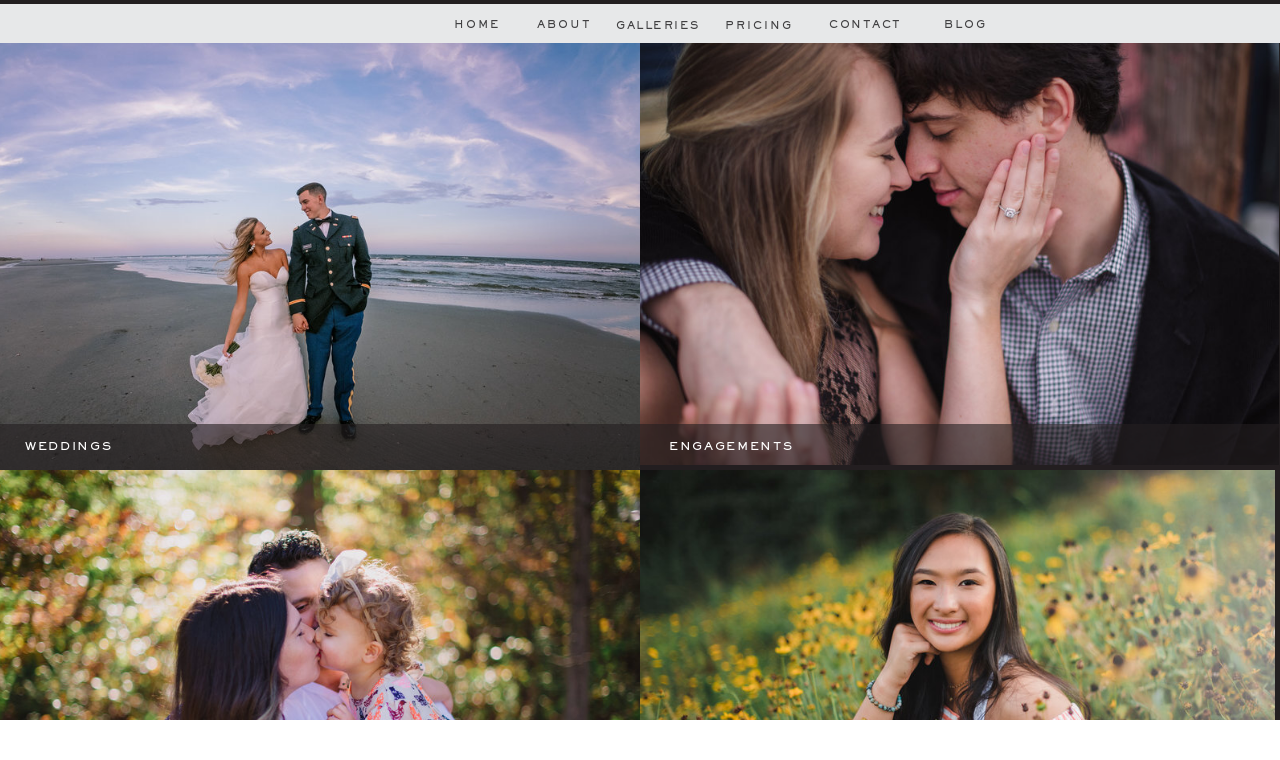

--- FILE ---
content_type: text/html;charset=UTF-8
request_url: https://jennyvphotography.com/galleries/
body_size: 13108
content:
<!DOCTYPE html>
<html class="d" lang="">
  <head>
    <meta charset="UTF-8" />
    <meta name="viewport" content="width=device-width, initial-scale=1" />
    <title>Galleries</title>
      <link rel="preconnect" href="https://static.showit.co" />
      <link rel="canonical" href="https://jennyvphotography.com/galleries" />
    
    <link rel="preconnect" href="https://fonts.googleapis.com">
<link rel="preconnect" href="https://fonts.gstatic.com" crossorigin>
<link href="https://fonts.googleapis.com/css?family=Oswald:regular|Montserrat:300" rel="stylesheet" type="text/css"/>
<style>
@font-face{font-family:Sackers Gothic;src:url('//static.showit.co/file/DMFRN7xxQE-MsWaOoLlWdg/shared/sackersgothicheavyat_gdi.woff');}
@font-face{font-family:Baskerville Italic;src:url('//static.showit.co/file/PfpCEFvYTAKWt8_hwKBFSQ/shared/baskervillebe-italic.woff');}
 </style>
    <script id="init_data" type="application/json">
      {"mobile":{"w":320,"bgFillType":"color","bgColor":"colors-3"},"desktop":{"w":1200,"defaultTrIn":{"type":"fade"},"defaultTrOut":{"type":"fade"},"bgFillType":"color","bgColor":"#000000:0"},"sid":"ez5f2xl9seay0zrrcfhicg","break":768,"assetURL":"//static.showit.co","contactFormId":"82103/194138","cfAction":"aHR0cHM6Ly9jbGllbnRzZXJ2aWNlLnNob3dpdC5jby9jb250YWN0Zm9ybQ==","sgAction":"aHR0cHM6Ly9jbGllbnRzZXJ2aWNlLnNob3dpdC5jby9zb2NpYWxncmlk","blockData":[{"slug":"mobile-menu","visible":"m","states":[],"d":{"h":85,"w":1200,"locking":{"offset":0},"bgFillType":"color","bgColor":"colors-7","bgMediaType":"none"},"m":{"h":500,"w":320,"locking":{"side":"t","offset":0},"nature":"wH","stateTrIn":{"type":"fade","duration":0.2},"stateTrOut":{"type":"fade","duration":0.2},"bgFillType":"color","bgColor":"#8d949c","bgMediaType":"none"}},{"slug":"menu","visible":"a","states":[],"d":{"h":43,"w":1200,"locking":{"side":"t"},"bgFillType":"color","bgColor":"colors-2","bgMediaType":"none"},"m":{"h":40,"w":320,"locking":{"side":"t"},"bgFillType":"color","bgColor":"colors-5","bgMediaType":"none"}},{"slug":"menu-buffer","visible":"a","states":[],"d":{"h":43,"w":1200,"bgFillType":"color","bgColor":"#000000:0","bgMediaType":"none"},"m":{"h":40,"w":320,"bgFillType":"color","bgColor":"#FFFFFF","bgMediaType":"none"}},{"slug":"gallery-landing","visible":"a","states":[],"d":{"h":428,"w":1200,"locking":{},"bgFillType":"color","bgColor":"colors-0","bgMediaType":"none"},"m":{"h":499,"w":320,"bgFillType":"color","bgColor":"colors-3","bgMediaType":"none"}},{"slug":"gallery-set-2","visible":"a","states":[],"d":{"h":428,"w":1200,"locking":{},"bgFillType":"color","bgColor":"colors-0","bgMediaType":"none"},"m":{"h":484,"w":320,"bgFillType":"color","bgColor":"colors-3","bgMediaType":"none"}},{"slug":"wedding-images","visible":"a","states":[],"d":{"h":700,"w":1200,"locking":{"side":"t"},"nature":"wH","bgFillType":"color","bgColor":"colors-3","bgMediaType":"none"},"m":{"h":500,"w":320,"locking":{"side":"t"},"nature":"wH","bgFillType":"color","bgColor":"colors-3","bgMediaType":"none"}},{"slug":"full-screen-gallery-1","visible":"a","states":[],"d":{"h":700,"w":1200,"locking":{"side":"t"},"nature":"wH","bgFillType":"color","bgColor":"colors-3","bgMediaType":"none"},"m":{"h":500,"w":320,"locking":{"side":"t"},"nature":"wH","bgFillType":"color","bgColor":"colors-3","bgMediaType":"none"}},{"slug":"full-screen-gallery-2","visible":"a","states":[],"d":{"h":700,"w":1200,"locking":{"side":"t"},"nature":"wH","bgFillType":"color","bgColor":"colors-3","bgMediaType":"none"},"m":{"h":500,"w":320,"locking":{"side":"t"},"nature":"wH","bgFillType":"color","bgColor":"colors-3","bgMediaType":"none"}},{"slug":"full-screen-gallery-3","visible":"a","states":[],"d":{"h":700,"w":1200,"locking":{"side":"t"},"nature":"wH","bgFillType":"color","bgColor":"colors-3","bgMediaType":"none"},"m":{"h":500,"w":320,"locking":{"side":"t"},"nature":"wH","bgFillType":"color","bgColor":"colors-3","bgMediaType":"none"}},{"slug":"footer","visible":"a","states":[],"d":{"h":256,"w":1200,"nature":"dH","bgFillType":"color","bgColor":"colors-6","bgMediaType":"image","bgImage":{"key":"o7mCCogVSzu_nhAGI4QxxA/shared/lemon_drop_jen_sosa_tonic_site_shop_060.jpg","aspect_ratio":1.5,"title":"Lemon Drop_Jen Sosa_Tonic Site Shop_060","type":"asset"},"bgOpacity":0,"bgPos":"cm","bgScale":"cover","bgScroll":"p"},"m":{"h":720,"w":320,"bgFillType":"color","bgColor":"colors-6","bgMediaType":"none"}},{"slug":"instagram","visible":"a","states":[],"d":{"h":242,"w":1200,"bgFillType":"color","bgColor":"colors-7","bgMediaType":"none"},"m":{"h":355,"w":320,"bgFillType":"color","bgColor":"#FFFFFF","bgMediaType":"none"}}],"elementData":[{"type":"icon","visible":"m","id":"mobile-menu_0","blockId":"mobile-menu","m":{"x":72,"y":414,"w":24,"h":25,"a":0,"lockV":"t"},"d":{"x":185.005,"y":271.191,"w":30.006,"h":31.015,"a":0}},{"type":"icon","visible":"m","id":"mobile-menu_1","blockId":"mobile-menu","m":{"x":33,"y":414,"w":24,"h":25,"a":0,"lockV":"t"},"d":{"x":151.755,"y":273.459,"w":25.756,"h":26.48,"a":0}},{"type":"text","visible":"m","id":"mobile-menu_2","blockId":"mobile-menu","m":{"x":36,"y":353,"w":58,"h":31,"a":0,"lockV":"t"},"d":{"x":1018.6,"y":34,"w":77,"h":26,"a":0,"lockH":"r"}},{"type":"text","visible":"m","id":"mobile-menu_3","blockId":"mobile-menu","m":{"x":36,"y":308,"w":130,"h":31,"a":0,"lockV":"t"},"d":{"x":1018.6,"y":34,"w":77,"h":26,"a":0,"lockH":"r"}},{"type":"text","visible":"m","id":"mobile-menu_4","blockId":"mobile-menu","m":{"x":36,"y":264,"w":171,"h":30,"a":0,"lockV":"t"},"d":{"x":820.8,"y":34,"w":71,"h":26,"a":0,"lockH":"r"}},{"type":"text","visible":"m","id":"mobile-menu_5","blockId":"mobile-menu","m":{"x":36,"y":218,"w":157,"h":31,"a":0,"lockV":"t"},"d":{"x":920.2,"y":34,"w":70,"h":26,"a":0,"lockH":"r"}},{"type":"text","visible":"m","id":"mobile-menu_6","blockId":"mobile-menu","m":{"x":36,"y":174,"w":157,"h":30,"a":0,"lockV":"t"},"d":{"x":735.4,"y":34,"w":57,"h":26,"a":0,"lockH":"r"}},{"type":"text","visible":"m","id":"mobile-menu_7","blockId":"mobile-menu","m":{"x":36,"y":127,"w":116,"h":33,"a":0,"lockV":"t"},"d":{"x":655,"y":34,"w":52,"h":26,"a":0,"lockH":"r"}},{"type":"simple","visible":"a","id":"mobile-menu_8","blockId":"mobile-menu","m":{"x":0,"y":-2,"w":320,"h":4,"a":0,"lockV":"t"},"d":{"x":-20.003,"y":-0.5,"w":1240.005,"h":4.018,"a":0,"lockH":"s"}},{"type":"icon","visible":"m","id":"mobile-menu_9","blockId":"mobile-menu","m":{"x":283,"y":11,"w":29,"h":29,"a":0,"trIn":{"cl":"fadeIn","d":0.2,"dl":"0"},"lockV":"t"},"d":{"x":550,"y":-28,"w":100,"h":100,"a":0},"pc":[{"type":"hide","block":"mobile-menu"}]},{"type":"graphic","visible":"a","id":"mobile-menu_10","blockId":"mobile-menu","m":{"x":10,"y":23,"w":154,"h":109,"a":0},"d":{"x":556,"y":13,"w":88,"h":59,"a":0},"c":{"key":"of04BL44SMq8X0gMZ38r1w/82103/jennyvwhite_-_copy.png","aspect_ratio":1.48711}},{"type":"simple","visible":"a","id":"menu_0","blockId":"menu","m":{"x":0,"y":-1,"w":320,"h":4,"a":0},"d":{"x":0,"y":-0.5,"w":1200,"h":4.018,"a":0,"lockH":"s"}},{"type":"text","visible":"d","id":"menu_1","blockId":"menu","m":{"x":19,"y":18,"w":146,"h":37,"a":0},"d":{"x":864,"y":15,"w":42,"h":24,"a":0,"lockH":"r"}},{"type":"text","visible":"d","id":"menu_2","blockId":"menu","m":{"x":19,"y":18,"w":146,"h":37,"a":0},"d":{"x":749,"y":15,"w":69,"h":24,"a":0,"lockH":"r"}},{"type":"text","visible":"d","id":"menu_3","blockId":"menu","m":{"x":19,"y":18,"w":146,"h":37,"a":0},"d":{"x":645,"y":16,"w":67,"h":24,"a":0,"lockH":"r"}},{"type":"text","visible":"d","id":"menu_4","blockId":"menu","m":{"x":19,"y":18,"w":146,"h":37,"a":0},"d":{"x":536,"y":16,"w":82,"h":24,"a":0,"lockH":"r"}},{"type":"text","visible":"d","id":"menu_5","blockId":"menu","m":{"x":19,"y":18,"w":146,"h":37,"a":0},"d":{"x":457,"y":15,"w":52,"h":24,"a":0,"lockH":"r"}},{"type":"text","visible":"d","id":"menu_6","blockId":"menu","m":{"x":19,"y":18,"w":146,"h":37,"a":0},"d":{"x":374,"y":15,"w":46,"h":24,"a":0,"lockH":"r"}},{"type":"text","visible":"m","id":"menu_7","blockId":"menu","m":{"x":259,"y":12,"w":57,"h":19,"a":0},"d":{"x":543,"y":12,"w":114,"h":19,"a":0},"pc":[{"type":"show","block":"mobile-menu"}]},{"type":"icon","visible":"m","id":"menu_8","blockId":"menu","m":{"x":242,"y":12,"w":19,"h":19,"a":0},"d":{"x":550,"y":-28,"w":100,"h":100,"a":0},"pc":[{"type":"show","block":"mobile-menu"}]},{"type":"graphic","visible":"a","id":"gallery-landing_0","blockId":"gallery-landing","m":{"x":0,"y":249,"w":320,"h":214,"a":0,"gs":{"s":90}},"d":{"x":599,"y":-3,"w":600,"h":425,"a":0,"gs":{"s":100,"t":"cover","p":100},"lockH":"rs"},"pc":[{"type":"show","block":"tiled-gallery"}],"c":{"key":"2oKf8vqCRrCEwpAtCxCFpg/82103/jennyvphotographytaylorandchaz-2525.jpg","aspect_ratio":1.49775}},{"type":"graphic","visible":"a","id":"gallery-landing_1","blockId":"gallery-landing","m":{"x":0,"y":0,"w":320,"h":251,"a":0},"d":{"x":0,"y":-1,"w":600,"h":429,"a":0,"lockH":"ls"},"pc":[{"type":"show","block":"sliding-gallery"}],"c":{"key":"G5qaJ21LTACg8kTDsPFQRg/82103/bannisterjvp--49.jpg","aspect_ratio":1.5}},{"type":"simple","visible":"m","id":"gallery-landing_2","blockId":"gallery-landing","m":{"x":0,"y":463,"w":320,"h":37,"a":0},"d":{"x":-5,"y":381,"w":1250,"h":46,"a":0,"lockH":"s"}},{"type":"simple","visible":"a","id":"gallery-landing_3","blockId":"gallery-landing","m":{"x":0,"y":212,"w":320,"h":37,"a":0},"d":{"x":0,"y":381,"w":1200,"h":46,"a":0,"lockH":"s"}},{"type":"text","visible":"a","id":"gallery-landing_4","blockId":"gallery-landing","m":{"x":12,"y":472,"w":191,"h":22,"a":0},"d":{"x":629,"y":394,"w":235,"h":23.009,"a":0,"lockH":"rs"},"pc":[{"type":"show","block":"full-screen-gallery-1"}]},{"type":"text","visible":"a","id":"gallery-landing_5","blockId":"gallery-landing","m":{"x":15,"y":220,"w":242,"h":29,"a":0},"d":{"x":25.001,"y":394,"w":235,"h":23.009,"a":0,"lockH":"ls"},"pc":[{"type":"show","block":"wedding-images"}]},{"type":"graphic","visible":"a","id":"gallery-set-2_0","blockId":"gallery-set-2","m":{"x":0,"y":249,"w":320,"h":235,"a":0},"d":{"x":595,"y":-1,"w":600,"h":429,"a":0,"lockH":"rs"},"pc":[{"type":"show","block":"matted-gallery"}],"c":{"key":"pPgSBf41S56o1a-VVsEd0A/82103/chloeseniorportraits--8.jpg","aspect_ratio":1.49775}},{"type":"graphic","visible":"a","id":"gallery-set-2_1","blockId":"gallery-set-2","m":{"x":0,"y":0,"w":320,"h":250,"a":0},"d":{"x":0,"y":-1,"w":600,"h":429,"a":0,"lockH":"ls"},"pc":[{"type":"show","block":"full-screen-gallery"}],"c":{"key":"BM-MPmzLSJWiCPGsW3ETUg/82103/jvpwolfs2020-8082.jpg","aspect_ratio":1.49775}},{"type":"simple","visible":"m","id":"gallery-set-2_2","blockId":"gallery-set-2","m":{"x":0,"y":446,"w":320,"h":37,"a":0},"d":{"x":-6,"y":381,"w":1250,"h":46,"a":0,"lockH":"s"}},{"type":"simple","visible":"a","id":"gallery-set-2_3","blockId":"gallery-set-2","m":{"x":0,"y":213,"w":320,"h":37,"a":0},"d":{"x":0,"y":382,"w":1200,"h":46,"a":0,"lockH":"s"}},{"type":"text","visible":"a","id":"gallery-set-2_4","blockId":"gallery-set-2","m":{"x":12,"y":221,"w":224,"h":22,"a":0},"d":{"x":629,"y":395,"w":235,"h":23.009,"a":0,"lockH":"rs"},"pc":[{"type":"show","block":"full-screen-gallery-3"}]},{"type":"text","visible":"a","id":"gallery-set-2_5","blockId":"gallery-set-2","m":{"x":12,"y":455,"w":213,"h":29,"a":0},"d":{"x":25.001,"y":395,"w":235,"h":23.009,"a":0,"lockH":"ls"},"pc":[{"type":"show","block":"full-screen-gallery-2"}]},{"type":"gallery","visible":"a","id":"wedding-images_0","blockId":"wedding-images","m":{"x":-1,"y":116,"w":322,"h":218,"a":0,"g":{"dots":true}},"d":{"x":-5,"y":-50,"w":1200,"h":750,"a":0,"lockH":"s","lockV":"s","g":{"dots":true}},"imgs":[{"key":"bILT6wOvRrKauPB4YR_6ag/82103/bannisterjvp--44.jpg","ar":0.66767},{"key":"ZbDtloGjSCeTaYJkDsI4ng/82103/catholicwedding1-7912.jpg","ar":1.49813},{"key":"ipM2mFgTSHC5E1PfYPcBRQ/82103/jvpcalebneimanwedding--2.jpg","ar":0.66775},{"key":"4MjjUxstTi-9fkyoMHVXVQ/82103/jennyvphotographyrowdenwedding-116.jpg","ar":1.49813},{"key":"X6ZHD8htRdmOgY9NZ523jA/82103/jvpcalebneimanwedding-9353.jpg","ar":1.49813},{"key":"x5PraulAT6GWLUanNy_I2A/82103/bannisterjvp-9247.jpg","ar":1.5},{"key":"pY1nCYB0S8KOyAoMSypgAQ/82103/conti-1495.jpg","ar":1.49775},{"key":"4JE9rtaCTSaeO4Jqv5SD6g/82103/jennyvphotographyrowdenwedding-80.jpg","ar":0.6675},{"key":"WzOxp80VRo-a3ah9r_CSiw/82103/zmich_wedding-6627.jpg","ar":0.66767},{"key":"KUVl3taqRImSzs-h5orpCA/82103/megan-6215.jpg","ar":0.66767},{"key":"Ykp9SrYOQQaaUtDAuSEN3w/82103/jennyvphotographygreatgatsby-1656.jpg","ar":0.66762},{"key":"BVMRbT8pSBS17W_gbJKzOg/82103/jennyvphotographyneiman-6769.jpg","ar":1.49775},{"key":"9GtYgqC9V_4uA6HQMemPRg/82103/wolf2025--2.jpg","ar":0.66767},{"key":"FIsO80pLCuVQE-hWcltzUA/82103/wolf2025--4.jpg","ar":0.66767},{"key":"kPtJJll5H8YKee1BZ00LAA/82103/jvpmartinwedding-7201.jpg","ar":1.49813},{"key":"fCgg4EqvSiCfE4wJp2jJTg/82103/jvpcalebneimanwedding-9342.jpg","ar":1.49813},{"key":"YjyB2GCuUpKB2_C4M84wrw/82103/dsc_6897jvpmatassa157.jpg","ar":0.6675},{"key":"Mls1UBwqA4_ePa3rOqG5Jw/82103/dsc_4652jvpjrkate202227.jpg","ar":1.49813},{"key":"Ob_ya4R_Sw-QUPAUZX8Rdg/82103/conti-0855.jpg","ar":1.49775},{"key":"9ckhlcR9YuJK2WRbyab5Jg/82103/jvpmartinwedding-5287.jpg","ar":1.49813}],"gal":"sliding","g":{},"ch":1},{"type":"text","visible":"m","id":"wedding-images_1","blockId":"wedding-images","m":{"x":64,"y":408,"w":194,"h":21,"a":0},"d":{"x":913,"y":667,"w":128,"h":18,"a":0,"lockH":"r"},"pc":[{"type":"hide","block":"wedding-images"}]},{"type":"simple","visible":"d","id":"wedding-images_2","blockId":"wedding-images","m":{"x":-1.5,"y":327.463,"w":299,"h":20.005,"a":0},"d":{"x":0,"y":654,"w":1200,"h":46,"a":0,"lockH":"s","lockV":"b"}},{"type":"text","visible":"d","id":"wedding-images_3","blockId":"wedding-images","m":{"x":19,"y":18,"w":146,"h":37,"a":0},"d":{"x":1133,"y":667,"w":40,"h":18,"a":0,"lockH":"r","lockV":"b"},"pc":[{"type":"gallery","action":"next"}]},{"type":"text","visible":"d","id":"wedding-images_4","blockId":"wedding-images","m":{"x":19,"y":18,"w":146,"h":37,"a":0},"d":{"x":1112.001,"y":668,"w":21,"h":18.009,"a":0,"lockH":"r","lockV":"b"}},{"type":"text","visible":"d","id":"wedding-images_5","blockId":"wedding-images","m":{"x":19,"y":18,"w":146,"h":37,"a":0},"d":{"x":1048,"y":667,"w":69,"h":18,"a":0,"lockH":"r","lockV":"b"},"pc":[{"type":"gallery","action":"prev"}]},{"type":"text","visible":"d","id":"wedding-images_6","blockId":"wedding-images","m":{"x":19,"y":18,"w":146,"h":37,"a":0},"d":{"x":22,"y":667,"w":419,"h":23.009,"a":0,"lockH":"l","lockV":"b"}},{"type":"icon","visible":"a","id":"wedding-images_7","blockId":"wedding-images","m":{"x":285,"y":13,"w":23,"h":23,"a":0},"d":{"x":1154,"y":19,"w":33,"h":23,"a":0,"lockH":"r","lockV":"t"},"pc":[{"type":"hide","block":"wedding-images"}]},{"type":"gallery","visible":"a","id":"full-screen-gallery-1_0","blockId":"full-screen-gallery-1","m":{"x":-1,"y":116,"w":322,"h":218,"a":0,"g":{"dots":true}},"d":{"x":0,"y":-0.501,"w":1200,"h":750,"a":0,"lockH":"s","lockV":"s","g":{"dots":true}},"imgs":[{"key":"WmlPGVeDSJqrmixc7aIeTA/82103/jennyvphotographykileycaleb-3646.jpg","ar":1.49813},{"key":"QZBxQCgPR5OQ5K89iTsgfw/82103/taylorlanejvp-1308.jpg","ar":1.49813},{"key":"nxdFvKN7T7Kr2Dhr4dgLUg/82103/jennyvphotographytaylorandchaz-2446.jpg","ar":0.66767},{"key":"1iVB4VInSvu3cmWcdzwcRg/82103/mawolf-6805.jpg","ar":0.6675},{"key":"rnmPV2NLTBqCVPbnvNvChQ/82103/jennyvphotographyjanikacalvin-2256.jpg","ar":1.49775},{"key":"NDgeeCVFQeq8goBu42GqYg/82103/jvpcarolynpeter-4997.jpg","ar":0.66767},{"key":"x_nK7VRkQ1KqCTBKY5omYQ/82103/jennyvphotographykileycaleb-3784.jpg","ar":0.6675},{"key":"-iekJwI-RG6nI2didMn7gw/82103/taylorlanejvp-1288.jpg","ar":0.6675},{"key":"U0EKhXcrRQefpzUhcuN61Q/82103/jennyvphotographytaylorandchaz-2466.jpg","ar":1.49775},{"key":"og5by6vBT6quITngBlOGLA/82103/jvpalexaaustin-5310.jpg","ar":0.66767},{"key":"o7pGOOq4ReWJC7qG_5mtUQ/82103/km-7196-2.jpg","ar":0.66762},{"key":"qlSG2nXjQ2eIsNJ6vOYYwQ/82103/jennyvphotographyguzmanfamily--8.jpg","ar":1.49775},{"key":"kKcfrWZtQwaSJ4qCyJIOag/82103/mawolfreedit1-.jpg","ar":0.6675},{"key":"iPMPUdV2Q3mdFTXOMtwDNQ/82103/jennyvphotographygriffingalovelake-7438-3.jpg","ar":0.66767},{"key":"SvYXrf7YTIGtKamKy_OLgQ/82103/jvpalexaaustin-5389.jpg","ar":1.49775}],"gal":"sliding","g":{},"ch":1},{"type":"text","visible":"m","id":"full-screen-gallery-1_1","blockId":"full-screen-gallery-1","m":{"x":64,"y":408,"w":194,"h":21,"a":0},"d":{"x":913,"y":667,"w":128,"h":18,"a":0,"lockH":"r"},"pc":[{"type":"hide","block":"full-screen-gallery-1"}]},{"type":"simple","visible":"d","id":"full-screen-gallery-1_2","blockId":"full-screen-gallery-1","m":{"x":-1.5,"y":327.463,"w":299,"h":20.005,"a":0},"d":{"x":0,"y":654,"w":1200,"h":46,"a":0,"lockH":"s","lockV":"b"}},{"type":"text","visible":"d","id":"full-screen-gallery-1_3","blockId":"full-screen-gallery-1","m":{"x":19,"y":18,"w":146,"h":37,"a":0},"d":{"x":1133,"y":667,"w":40,"h":18,"a":0,"lockH":"r","lockV":"b"},"pc":[{"type":"gallery","action":"next"}]},{"type":"text","visible":"d","id":"full-screen-gallery-1_4","blockId":"full-screen-gallery-1","m":{"x":19,"y":18,"w":146,"h":37,"a":0},"d":{"x":1112.001,"y":668,"w":21,"h":18.009,"a":0,"lockH":"r","lockV":"b"}},{"type":"text","visible":"d","id":"full-screen-gallery-1_5","blockId":"full-screen-gallery-1","m":{"x":19,"y":18,"w":146,"h":37,"a":0},"d":{"x":1048,"y":667,"w":69,"h":18,"a":0,"lockH":"r","lockV":"b"},"pc":[{"type":"gallery","action":"prev"}]},{"type":"text","visible":"d","id":"full-screen-gallery-1_6","blockId":"full-screen-gallery-1","m":{"x":19,"y":18,"w":146,"h":37,"a":0},"d":{"x":22,"y":667,"w":419,"h":23.009,"a":0,"lockH":"l","lockV":"b"}},{"type":"icon","visible":"a","id":"full-screen-gallery-1_7","blockId":"full-screen-gallery-1","m":{"x":285,"y":13,"w":23,"h":23,"a":0},"d":{"x":1154,"y":19,"w":33,"h":23,"a":0,"lockH":"r","lockV":"t"},"pc":[{"type":"hide","block":"full-screen-gallery-1"}]},{"type":"gallery","visible":"a","id":"full-screen-gallery-2_0","blockId":"full-screen-gallery-2","m":{"x":-1,"y":116,"w":322,"h":218,"a":0,"g":{"dots":true}},"d":{"x":0,"y":-0.501,"w":1200,"h":750,"a":0,"lockH":"s","lockV":"s","g":{"dots":true}},"imgs":[{"key":"JgwN6yaE9W1cbpeuhuYG3Q/82103/bella2025--12.jpg","ar":0.6675},{"key":"sdi-FDYFlQr8v21Z4_H6HQ/82103/jvptyclark24--8.jpg","ar":0.6675},{"key":"JcE_h-9KQbCC7p6kkmm6rQ/82103/chloeseniorportraits-6776.jpg","ar":0.66767},{"key":"xW4_jlNba3zI45lBNESqAA/82103/dsc_9065jvpalex2023.jpg","ar":1.49813},{"key":"l3vT5PQ5zBS-yC2uyhCpTw/82103/jvpee2024-4937.jpg","ar":1.49813},{"key":"PUl7YSHwStyreQdtDIa46Q/82103/jennyvphotographylogan-7252.jpg","ar":1.49775},{"key":"TlzpcDtDSAaGlQvzFY0Nrg/82103/carver-grace.jpg","ar":1.49775},{"key":"1ikly_3SfnMihEZfjUdvrw/82103/jvptyclark24--18.jpg","ar":1.49813},{"key":"tjWZtUlcSHi0yC8I7GAPtg/82103/erin_senior_portrait-8132.jpg","ar":0.66767},{"key":"_wZgBme6y9uIJ6fhcPxmmg/82103/dsc_7029jvpben2023.jpg","ar":1.49765},{"key":"c5IHTTljSXGz4wv8ADFGNQ/82103/senior_week-3410.jpg","ar":0.66759},{"key":"KET3fPhTGm8lkS5ceYz3zw/82103/dsc_3377jvpccoomer2022.jpg","ar":0.6675},{"key":"XfRr1sbmSKqv_ImuZ1bf1g/82103/dsc_9082.jpg","ar":1.49813},{"key":"MFNEx412eQBI96wldxGK5g/82103/bella2025-8286.jpg","ar":0.6675},{"key":"Ic5ixEgJTXCETS9xtrwTpg/82103/jennyvphotographylindsayd-2570.jpg","ar":1.49775},{"key":"9g3czIo-Tnqjsq0XnzhRuA/82103/chudsonjennyvphotography-29.jpg","ar":1.49775},{"key":"3qUG1Os3TciZuIc8wDAKrg/82103/erinsenior_portrait-.jpg","ar":1.49775},{"key":"3CjdMGJoSpiY61UUEcLLgw/82103/jennyvphotographylogan-7351.jpg","ar":1.49775},{"key":"gpBanIaoT3yIFeSjj8tH_w/82103/jvpseniorshootout--11.jpg","ar":1.49775},{"key":"zUqfNMA6QnSwWMByKM6Vcw/82103/jvpseniorshootout2019insta-5471.jpg","ar":1.49792}],"gal":"sliding","g":{},"ch":1},{"type":"text","visible":"m","id":"full-screen-gallery-2_1","blockId":"full-screen-gallery-2","m":{"x":64,"y":408,"w":194,"h":21,"a":0},"d":{"x":913,"y":667,"w":128,"h":18,"a":0,"lockH":"r"},"pc":[{"type":"hide","block":"full-screen-gallery-2"}]},{"type":"simple","visible":"d","id":"full-screen-gallery-2_2","blockId":"full-screen-gallery-2","m":{"x":-1.5,"y":327.463,"w":299,"h":20.005,"a":0},"d":{"x":0,"y":654,"w":1200,"h":46,"a":0,"lockH":"s","lockV":"b"}},{"type":"text","visible":"d","id":"full-screen-gallery-2_3","blockId":"full-screen-gallery-2","m":{"x":19,"y":18,"w":146,"h":37,"a":0},"d":{"x":1133,"y":667,"w":40,"h":18,"a":0,"lockH":"r","lockV":"b"},"pc":[{"type":"gallery","action":"next"}]},{"type":"text","visible":"d","id":"full-screen-gallery-2_4","blockId":"full-screen-gallery-2","m":{"x":19,"y":18,"w":146,"h":37,"a":0},"d":{"x":1112.001,"y":668,"w":21,"h":18.009,"a":0,"lockH":"r","lockV":"b"}},{"type":"text","visible":"d","id":"full-screen-gallery-2_5","blockId":"full-screen-gallery-2","m":{"x":19,"y":18,"w":146,"h":37,"a":0},"d":{"x":1048,"y":667,"w":69,"h":18,"a":0,"lockH":"r","lockV":"b"},"pc":[{"type":"gallery","action":"prev"}]},{"type":"text","visible":"d","id":"full-screen-gallery-2_6","blockId":"full-screen-gallery-2","m":{"x":19,"y":18,"w":146,"h":37,"a":0},"d":{"x":22,"y":667,"w":419,"h":23.009,"a":0,"lockH":"l","lockV":"b"}},{"type":"icon","visible":"a","id":"full-screen-gallery-2_7","blockId":"full-screen-gallery-2","m":{"x":285,"y":13,"w":23,"h":23,"a":0},"d":{"x":1154,"y":19,"w":33,"h":23,"a":0,"lockH":"r","lockV":"t"},"pc":[{"type":"hide","block":"full-screen-gallery-2"}]},{"type":"gallery","visible":"a","id":"full-screen-gallery-3_0","blockId":"full-screen-gallery-3","m":{"x":-2,"y":117,"w":322,"h":218,"a":0,"g":{"dots":true}},"d":{"x":0,"y":-1,"w":1200,"h":750,"a":0,"lockH":"s","lockV":"s","g":{"dots":true}},"imgs":[{"key":"P9XAVz6mgFgI8XN5h5-v4g/82103/jvpclement2024-7164.jpg","ar":1.49813},{"key":"vhcvobpj1H24iwKdHlXcBw/82103/jvpallijordan2024-9935.jpg","ar":1.49813},{"key":"508T94DbaItnsHxeWxclpg/82103/jvpauton2021-7137.jpg","ar":1.49813},{"key":"nOEqZISJR8eEIVwR8gD71w/82103/jvpmccurry--2.jpg","ar":1.49775},{"key":"U-768uUv9-pJLblOqdOIbQ/82103/jvplamb--4.jpg","ar":1.49813},{"key":"LZDCKRloT6iGhYcFh2SYww/82103/jvpthompson-9434.jpg","ar":1.49829},{"key":"OSUkYYOiTlWJUniSpDcb5A/82103/jennyvphotographyguzmanfamily--6.jpg","ar":1.49775},{"key":"T3uU32fBSZq1duNaON9uGQ/82103/denhert_family-1702.jpg","ar":1.49775},{"key":"tdubTkYhTiqtSUlNyf7TxA/82103/jennyvphotographymorris-47.jpg","ar":1.49813},{"key":"rqcivLslSV6Gi6mKntgXzA/82103/wolfmaternityjvp--28.jpg","ar":1.49775},{"key":"PZ1monm_Scyf5iFfX2Y13g/82103/ariennefamilyjvp-.jpg","ar":1.49775},{"key":"E-ytNCBVTwWPtKes2wsNEA/82103/jvpmarisa-9839.jpg","ar":1.49775},{"key":"yQjQggDLTsaenW28WhKbkg/82103/jvpwolfs2020--4.jpg","ar":0.66767},{"key":"bBjBaoFsSMC7rkvtR1I6LA/82103/jvpispas--18.jpg","ar":1.49775},{"key":"p7JXnhATQ6u5zdb4e3cptw/82103/lindsay--3.jpg","ar":0.66767}],"gal":"sliding","g":{},"ch":1},{"type":"text","visible":"m","id":"full-screen-gallery-3_1","blockId":"full-screen-gallery-3","m":{"x":64,"y":408,"w":194,"h":21,"a":0},"d":{"x":913,"y":667,"w":128,"h":18,"a":0,"lockH":"r"},"pc":[{"type":"hide","block":"full-screen-gallery-3"}]},{"type":"simple","visible":"d","id":"full-screen-gallery-3_2","blockId":"full-screen-gallery-3","m":{"x":-1.5,"y":327.463,"w":299,"h":20.005,"a":0},"d":{"x":0,"y":654,"w":1200,"h":46,"a":0,"lockH":"s","lockV":"b"}},{"type":"text","visible":"d","id":"full-screen-gallery-3_3","blockId":"full-screen-gallery-3","m":{"x":19,"y":18,"w":146,"h":37,"a":0},"d":{"x":1133,"y":667,"w":40,"h":18,"a":0,"lockH":"r","lockV":"b"},"pc":[{"type":"gallery","action":"next"}]},{"type":"text","visible":"d","id":"full-screen-gallery-3_4","blockId":"full-screen-gallery-3","m":{"x":19,"y":18,"w":146,"h":37,"a":0},"d":{"x":1112.001,"y":668,"w":21,"h":18.009,"a":0,"lockH":"r","lockV":"b"}},{"type":"text","visible":"d","id":"full-screen-gallery-3_5","blockId":"full-screen-gallery-3","m":{"x":19,"y":18,"w":146,"h":37,"a":0},"d":{"x":1048,"y":667,"w":69,"h":18,"a":0,"lockH":"r","lockV":"b"},"pc":[{"type":"gallery","action":"prev"}]},{"type":"text","visible":"d","id":"full-screen-gallery-3_6","blockId":"full-screen-gallery-3","m":{"x":19,"y":18,"w":146,"h":37,"a":0},"d":{"x":22,"y":667,"w":419,"h":23.009,"a":0,"lockH":"l","lockV":"b"}},{"type":"icon","visible":"a","id":"full-screen-gallery-3_7","blockId":"full-screen-gallery-3","m":{"x":285,"y":13,"w":23,"h":23,"a":0},"d":{"x":1154,"y":19,"w":33,"h":23,"a":0,"lockH":"r","lockV":"t"},"pc":[{"type":"hide","block":"full-screen-gallery-3"}]},{"type":"text","visible":"a","id":"footer_0","blockId":"footer","m":{"x":123,"y":89,"w":213,"h":30,"a":0},"d":{"x":850,"y":128,"w":183,"h":28,"a":0}},{"type":"text","visible":"a","id":"footer_1","blockId":"footer","m":{"x":129,"y":68,"w":208,"h":30,"a":0},"d":{"x":850,"y":102,"w":183,"h":28,"a":0}},{"type":"text","visible":"a","id":"footer_2","blockId":"footer","m":{"x":126,"y":44,"w":213,"h":30,"a":0},"d":{"x":850,"y":80,"w":183,"h":28,"a":0}},{"type":"text","visible":"a","id":"footer_3","blockId":"footer","m":{"x":157,"y":23,"w":145,"h":21,"a":0},"d":{"x":879,"y":53,"w":125,"h":19,"a":0}},{"type":"simple","visible":"d","id":"footer_4","blockId":"footer","m":{"x":45,"y":275,"w":230,"h":1,"a":0},"d":{"x":874,"y":32,"w":1,"h":164,"a":0}},{"type":"text","visible":"a","id":"footer_5","blockId":"footer","m":{"x":40,"y":208,"w":252,"h":174,"a":0},"d":{"x":520,"y":41,"w":320,"h":146,"a":0}},{"type":"text","visible":"a","id":"footer_6","blockId":"footer","m":{"x":64,"y":360,"w":192,"h":22,"a":0},"d":{"x":381,"y":72,"w":131,"h":79,"a":0}},{"type":"text","visible":"a","id":"footer_7","blockId":"footer","m":{"x":157,"y":148,"w":145,"h":21,"a":0},"d":{"x":246,"y":219,"w":233,"h":19,"a":0}},{"type":"text","visible":"a","id":"footer_8","blockId":"footer","m":{"x":141,"y":128,"w":176,"h":30,"a":0},"d":{"x":102,"y":223,"w":191,"h":21,"a":0}},{"type":"graphic","visible":"a","id":"footer_9","blockId":"footer","m":{"x":19,"y":23,"w":115,"h":162,"a":0},"d":{"x":233,"y":11,"w":141,"h":205,"a":0,"gs":{"s":50,"t":"cover"}},"c":{"key":"xqBwqJX7fSiTxue_C5EYrw/82103/jenn24--3.jpg","aspect_ratio":0.6675}},{"type":"simple","visible":"a","id":"instagram_0","blockId":"instagram","m":{"x":0,"y":350,"w":320,"h":5,"a":0},"d":{"x":0,"y":239,"w":1200,"h":4,"a":0,"lockH":"s"}},{"type":"simple","visible":"a","id":"instagram_1","blockId":"instagram","m":{"x":0,"y":305,"w":320,"h":47,"a":0},"d":{"x":-1,"y":201,"w":1202,"h":40,"a":0,"lockH":"s"}},{"type":"text","visible":"a","id":"instagram_2","blockId":"instagram","m":{"x":87,"y":323,"w":146,"h":20,"a":0},"d":{"x":1023,"y":212,"w":162,"h":24,"a":0,"lockH":"r"}},{"type":"text","visible":"d","id":"instagram_3","blockId":"instagram","m":{"x":19,"y":18,"w":146,"h":37,"a":0},"d":{"x":16,"y":212,"w":734,"h":24,"a":0,"lockH":"l"}},{"type":"iframe","visible":"a","id":"instagram_4","blockId":"instagram","m":{"x":-2,"y":9,"w":322,"h":55,"a":0},"d":{"x":-3,"y":1,"w":1462,"h":218,"a":0,"lockH":"s"}}]}
    </script>
    <link
      rel="stylesheet"
      type="text/css"
      href="https://cdnjs.cloudflare.com/ajax/libs/animate.css/3.4.0/animate.min.css"
    />
    <script
      id="si-jquery"
      src="https://ajax.googleapis.com/ajax/libs/jquery/3.5.1/jquery.min.js"
    ></script>
    <script src="//lib.showit.co/widgets/sliding-gallery/2.0.4/gallery.js"></script>		
		<script src="//lib.showit.co/engine/2.2.7/showit-lib.min.js"></script>
		<script src="//lib.showit.co/engine/2.2.7/showit.min.js"></script>

    <script>
      
      function initPage(){
      
      }
    </script>
    <link rel="stylesheet" type="text/css" href="//lib.showit.co/engine/2.2.7/showit.css" />
    <style id="si-page-css">
      html.m {background-color:rgba(255,255,255,1);}
html.d {background-color:rgba(0,0,0,0);}
.d .st-d-title {color:rgba(35,31,32,1);text-transform:uppercase;line-height:1.2;letter-spacing:0.25em;font-size:25px;text-align:center;font-family:'Baskerville';font-weight:400;font-style:normal;}
.d .st-d-title.se-rc a {color:rgba(35,31,32,1);}
.d .st-d-title.se-rc a:hover {text-decoration:underline;color:rgba(35,31,32,1);opacity:0.8;}
.m .st-m-title {color:rgba(35,31,32,1);text-transform:uppercase;line-height:1.2;letter-spacing:0.15em;font-size:23px;text-align:center;font-family:'Baskerville';font-weight:400;font-style:normal;}
.m .st-m-title.se-rc a {color:rgba(35,31,32,1);}
.m .st-m-title.se-rc a:hover {text-decoration:underline;color:rgba(35,31,32,1);opacity:0.8;}
.d .st-d-heading {color:rgba(35,31,32,1);line-height:1.2;letter-spacing:0.08em;font-size:17px;text-align:center;font-family:'Baskerville Italic';font-weight:400;font-style:normal;}
.d .st-d-heading.se-rc a {color:rgba(35,31,32,1);}
.d .st-d-heading.se-rc a:hover {text-decoration:underline;color:rgba(35,31,32,1);opacity:0.8;}
.m .st-m-heading {color:rgba(35,31,32,1);line-height:1.2;letter-spacing:0.1em;font-size:14px;text-align:center;font-family:'Baskerville Italic';font-weight:400;font-style:normal;}
.m .st-m-heading.se-rc a {color:rgba(35,31,32,1);}
.m .st-m-heading.se-rc a:hover {text-decoration:underline;color:rgba(35,31,32,1);opacity:0.8;}
.d .st-d-subheading {color:rgba(35,31,32,1);text-transform:uppercase;line-height:1.8;letter-spacing:0.2em;font-size:14px;text-align:center;font-family:'Oswald';font-weight:400;font-style:normal;}
.d .st-d-subheading.se-rc a {color:rgba(35,31,32,1);}
.d .st-d-subheading.se-rc a:hover {text-decoration:underline;color:rgba(35,31,32,1);opacity:0.8;}
.m .st-m-subheading {color:rgba(35,31,32,1);text-transform:uppercase;line-height:1.8;letter-spacing:0.15em;font-size:12px;text-align:center;font-family:'Oswald';font-weight:400;font-style:normal;}
.m .st-m-subheading.se-rc a {color:rgba(35,31,32,1);}
.m .st-m-subheading.se-rc a:hover {text-decoration:underline;color:rgba(35,31,32,1);opacity:0.8;}
.d .st-d-paragraph {color:rgba(35,31,32,1);line-height:1.8;letter-spacing:0.1em;font-size:12px;text-align:justify;font-family:'Montserrat';font-weight:300;font-style:normal;}
.d .st-d-paragraph.se-rc a {color:rgba(35,31,32,1);}
.d .st-d-paragraph.se-rc a:hover {text-decoration:underline;color:rgba(35,31,32,1);opacity:0.8;}
.m .st-m-paragraph {color:rgba(35,31,32,1);line-height:1.8;letter-spacing:0.1em;font-size:12px;text-align:justify;font-family:'Montserrat';font-weight:300;font-style:normal;}
.m .st-m-paragraph.se-rc a {color:rgba(35,31,32,1);}
.m .st-m-paragraph.se-rc a:hover {text-decoration:underline;color:rgba(35,31,32,1);opacity:0.8;}
.sib-mobile-menu {z-index:5;}
.m .sib-mobile-menu {height:500px;display:none;}
.d .sib-mobile-menu {height:85px;display:none;}
.m .sib-mobile-menu .ss-bg {background-color:rgba(141,148,156,1);}
.d .sib-mobile-menu .ss-bg {background-color:rgba(255,255,255,1);}
.m .sib-mobile-menu.sb-nm-wH .sc {height:500px;}
.d .sie-mobile-menu_0:hover {opacity:0.5;transition-duration:0.25s;transition-property:opacity;}
.m .sie-mobile-menu_0:hover {opacity:0.5;transition-duration:0.25s;transition-property:opacity;}
.d .sie-mobile-menu_0 {left:185.005px;top:271.191px;width:30.006px;height:31.015px;display:none;transition-duration:0.25s;transition-property:opacity;}
.m .sie-mobile-menu_0 {left:72px;top:414px;width:24px;height:25px;transition-duration:0.25s;transition-property:opacity;}
.d .sie-mobile-menu_0 svg {fill:rgba(255,255,255,1);}
.m .sie-mobile-menu_0 svg {fill:rgba(35,31,32,1);}
.d .sie-mobile-menu_0 svg:hover {}
.m .sie-mobile-menu_0 svg:hover {}
.d .sie-mobile-menu_1:hover {opacity:0.5;transition-duration:0.25s;transition-property:opacity;}
.m .sie-mobile-menu_1:hover {opacity:0.5;transition-duration:0.25s;transition-property:opacity;}
.d .sie-mobile-menu_1 {left:151.755px;top:273.459px;width:25.756px;height:26.48px;display:none;transition-duration:0.25s;transition-property:opacity;}
.m .sie-mobile-menu_1 {left:33px;top:414px;width:24px;height:25px;transition-duration:0.25s;transition-property:opacity;}
.d .sie-mobile-menu_1 svg {fill:rgba(255,255,255,1);}
.m .sie-mobile-menu_1 svg {fill:rgba(35,31,32,1);}
.d .sie-mobile-menu_1 svg:hover {}
.m .sie-mobile-menu_1 svg:hover {}
.d .sie-mobile-menu_2 {left:1018.6px;top:34px;width:77px;height:26px;display:none;}
.m .sie-mobile-menu_2 {left:36px;top:353px;width:58px;height:31px;}
.m .sie-mobile-menu_2-text {font-size:18px;text-align:left;}
.d .sie-mobile-menu_3 {left:1018.6px;top:34px;width:77px;height:26px;display:none;}
.m .sie-mobile-menu_3 {left:36px;top:308px;width:130px;height:31px;}
.m .sie-mobile-menu_3-text {font-size:18px;text-align:left;}
.d .sie-mobile-menu_4 {left:820.8px;top:34px;width:71px;height:26px;display:none;}
.m .sie-mobile-menu_4 {left:36px;top:264px;width:171px;height:30px;}
.m .sie-mobile-menu_4-text {font-size:18px;text-align:left;}
.d .sie-mobile-menu_5 {left:920.2px;top:34px;width:70px;height:26px;display:none;}
.m .sie-mobile-menu_5 {left:36px;top:218px;width:157px;height:31px;}
.m .sie-mobile-menu_5-text {font-size:18px;text-align:left;}
.d .sie-mobile-menu_6 {left:735.4px;top:34px;width:57px;height:26px;display:none;}
.m .sie-mobile-menu_6 {left:36px;top:174px;width:157px;height:30px;}
.m .sie-mobile-menu_6-text {font-size:18px;text-align:left;}
.d .sie-mobile-menu_7 {left:655px;top:34px;width:52px;height:26px;display:none;}
.m .sie-mobile-menu_7 {left:36px;top:127px;width:116px;height:33px;}
.m .sie-mobile-menu_7-text {font-size:18px;text-align:left;}
.d .sie-mobile-menu_8 {left:-20.003px;top:-0.5px;width:1240.005px;height:4.018px;}
.m .sie-mobile-menu_8 {left:0px;top:-2px;width:320px;height:4px;}
.d .sie-mobile-menu_8 .se-simple:hover {}
.m .sie-mobile-menu_8 .se-simple:hover {}
.d .sie-mobile-menu_8 .se-simple {background-color:rgba(35,31,32,1);}
.m .sie-mobile-menu_8 .se-simple {background-color:rgba(35,31,32,1);}
.d .sie-mobile-menu_9 {left:550px;top:-28px;width:100px;height:100px;display:none;}
.m .sie-mobile-menu_9 {left:283px;top:11px;width:29px;height:29px;}
.d .sie-mobile-menu_9 svg {fill:rgba(231,232,233,1);}
.m .sie-mobile-menu_9 svg {fill:rgba(35,31,32,1);}
.d .sie-mobile-menu_10 {left:556px;top:13px;width:88px;height:59px;}
.m .sie-mobile-menu_10 {left:10px;top:23px;width:154px;height:109px;}
.d .sie-mobile-menu_10 .se-img {background-repeat:no-repeat;background-size:cover;background-position:50% 50%;border-radius:inherit;}
.m .sie-mobile-menu_10 .se-img {background-repeat:no-repeat;background-size:cover;background-position:50% 50%;border-radius:inherit;}
.sib-menu {z-index:4;}
.m .sib-menu {height:40px;}
.d .sib-menu {height:43px;}
.m .sib-menu .ss-bg {background-color:rgba(231,232,233,1);}
.d .sib-menu .ss-bg {background-color:rgba(231,232,233,1);}
.d .sie-menu_0 {left:0px;top:-0.5px;width:1200px;height:4.018px;}
.m .sie-menu_0 {left:0px;top:-1px;width:320px;height:4px;}
.d .sie-menu_0 .se-simple:hover {}
.m .sie-menu_0 .se-simple:hover {}
.d .sie-menu_0 .se-simple {background-color:rgba(35,31,32,1);}
.m .sie-menu_0 .se-simple {background-color:rgba(35,31,32,1);}
.d .sie-menu_1 {left:864px;top:15px;width:42px;height:24px;}
.m .sie-menu_1 {left:19px;top:18px;width:146px;height:37px;display:none;}
.d .sie-menu_1-text {color:rgba(65,64,66,1);letter-spacing:0.2em;font-size:10px;text-align:left;font-family:'Sackers Gothic';font-weight:400;font-style:normal;}
.m .sie-menu_1-text {letter-spacing:0.1em;font-size:14px;text-align:left;}
.d .sie-menu_2 {left:749px;top:15px;width:69px;height:24px;}
.m .sie-menu_2 {left:19px;top:18px;width:146px;height:37px;display:none;}
.d .sie-menu_2-text {color:rgba(65,64,66,1);letter-spacing:0.15em;font-size:10px;text-align:left;font-family:'Sackers Gothic';font-weight:400;font-style:normal;}
.m .sie-menu_2-text {letter-spacing:0.1em;font-size:14px;text-align:left;}
.d .sie-menu_3 {left:645px;top:16px;width:67px;height:24px;}
.m .sie-menu_3 {left:19px;top:18px;width:146px;height:37px;display:none;}
.d .sie-menu_3-text {color:rgba(65,64,66,1);letter-spacing:0.2em;font-size:10px;text-align:left;font-family:'Sackers Gothic';font-weight:400;font-style:normal;}
.m .sie-menu_3-text {letter-spacing:0.1em;font-size:14px;text-align:left;}
.d .sie-menu_4 {left:536px;top:16px;width:82px;height:24px;}
.m .sie-menu_4 {left:19px;top:18px;width:146px;height:37px;display:none;}
.d .sie-menu_4-text {color:rgba(65,64,66,1);letter-spacing:0.15em;font-size:10px;text-align:left;font-family:'Sackers Gothic';font-weight:400;font-style:normal;}
.m .sie-menu_4-text {letter-spacing:0.1em;font-size:14px;text-align:left;}
.d .sie-menu_5 {left:457px;top:15px;width:52px;height:24px;}
.m .sie-menu_5 {left:19px;top:18px;width:146px;height:37px;display:none;}
.d .sie-menu_5-text {color:rgba(65,64,66,1);letter-spacing:0.2em;font-size:10px;text-align:left;font-family:'Sackers Gothic';font-weight:400;font-style:normal;}
.m .sie-menu_5-text {letter-spacing:0.1em;font-size:14px;text-align:left;}
.d .sie-menu_6 {left:374px;top:15px;width:46px;height:24px;}
.m .sie-menu_6 {left:19px;top:18px;width:146px;height:37px;display:none;}
.d .sie-menu_6-text {color:rgba(65,64,66,1);letter-spacing:0.2em;font-size:10px;text-align:left;font-family:'Sackers Gothic';font-weight:400;font-style:normal;}
.m .sie-menu_6-text {letter-spacing:0.1em;font-size:14px;text-align:left;}
.d .sie-menu_7 {left:543px;top:12px;width:114px;height:19px;display:none;}
.m .sie-menu_7 {left:259px;top:12px;width:57px;height:19px;}
.m .sie-menu_7-text {font-size:10px;font-family:'Sackers Gothic';font-weight:400;font-style:normal;}
.d .sie-menu_8 {left:550px;top:-28px;width:100px;height:100px;display:none;}
.m .sie-menu_8 {left:242px;top:12px;width:19px;height:19px;}
.d .sie-menu_8 svg {fill:rgba(231,232,233,1);}
.m .sie-menu_8 svg {fill:rgba(35,31,32,1);}
.m .sib-menu-buffer {height:40px;}
.d .sib-menu-buffer {height:43px;}
.m .sib-menu-buffer .ss-bg {background-color:rgba(255,255,255,1);}
.d .sib-menu-buffer .ss-bg {background-color:rgba(0,0,0,0);}
.m .sib-gallery-landing {height:499px;}
.d .sib-gallery-landing {height:428px;}
.m .sib-gallery-landing .ss-bg {background-color:rgba(255,255,255,1);}
.d .sib-gallery-landing .ss-bg {background-color:rgba(35,31,32,1);}
.d .sie-gallery-landing_0:hover {opacity:0.8;transition-duration:0.5s;transition-property:opacity;}
.m .sie-gallery-landing_0:hover {opacity:0.8;transition-duration:0.5s;transition-property:opacity;}
.d .sie-gallery-landing_0 {left:599px;top:-3px;width:600px;height:425px;transition-duration:0.5s;transition-property:opacity;}
.m .sie-gallery-landing_0 {left:0px;top:249px;width:320px;height:214px;transition-duration:0.5s;transition-property:opacity;}
.d .sie-gallery-landing_0 .se-img {background-repeat:no-repeat;background-size:cover;background-position:100% 100%;border-radius:inherit;}
.m .sie-gallery-landing_0 .se-img {background-repeat:no-repeat;background-size:cover;background-position:90% 90%;border-radius:inherit;}
.d .sie-gallery-landing_1:hover {opacity:0.8;transition-duration:0.5s;transition-property:opacity;}
.m .sie-gallery-landing_1:hover {opacity:0.8;transition-duration:0.5s;transition-property:opacity;}
.d .sie-gallery-landing_1 {left:0px;top:-1px;width:600px;height:429px;transition-duration:0.5s;transition-property:opacity;}
.m .sie-gallery-landing_1 {left:0px;top:0px;width:320px;height:251px;transition-duration:0.5s;transition-property:opacity;}
.d .sie-gallery-landing_1 .se-img {background-repeat:no-repeat;background-size:cover;background-position:50% 50%;border-radius:inherit;}
.m .sie-gallery-landing_1 .se-img {background-repeat:no-repeat;background-size:cover;background-position:50% 50%;border-radius:inherit;}
.d .sie-gallery-landing_2 {left:-5px;top:381px;width:1250px;height:46px;display:none;}
.m .sie-gallery-landing_2 {left:0px;top:463px;width:320px;height:37px;}
.d .sie-gallery-landing_2 .se-simple:hover {}
.m .sie-gallery-landing_2 .se-simple:hover {}
.d .sie-gallery-landing_2 .se-simple {background-color:rgba(35,31,32,0.6);}
.m .sie-gallery-landing_2 .se-simple {background-color:rgba(35,31,32,0.6);}
.d .sie-gallery-landing_3 {left:0px;top:381px;width:1200px;height:46px;}
.m .sie-gallery-landing_3 {left:0px;top:212px;width:320px;height:37px;}
.d .sie-gallery-landing_3 .se-simple:hover {}
.m .sie-gallery-landing_3 .se-simple:hover {}
.d .sie-gallery-landing_3 .se-simple {background-color:rgba(35,31,32,0.6);}
.m .sie-gallery-landing_3 .se-simple {background-color:rgba(35,31,32,0.6);}
.d .sie-gallery-landing_4 {left:629px;top:394px;width:235px;height:23.009px;}
.m .sie-gallery-landing_4 {left:12px;top:472px;width:191px;height:22px;}
.d .sie-gallery-landing_4-text {color:rgba(255,255,255,1);letter-spacing:0.15em;font-size:11px;text-align:left;font-family:'Sackers Gothic';font-weight:400;font-style:normal;}
.m .sie-gallery-landing_4-text {color:rgba(255,255,255,1);letter-spacing:0.2em;font-size:10px;text-align:left;font-family:'Sackers Gothic';font-weight:400;font-style:normal;}
.d .sie-gallery-landing_5 {left:25.001px;top:394px;width:235px;height:23.009px;}
.m .sie-gallery-landing_5 {left:15px;top:220px;width:242px;height:29px;}
.d .sie-gallery-landing_5-text {color:rgba(255,255,255,1);letter-spacing:0.15em;font-size:11px;text-align:left;font-family:'Sackers Gothic';font-weight:400;font-style:normal;}
.m .sie-gallery-landing_5-text {color:rgba(255,255,255,1);font-size:10px;text-align:left;font-family:'Sackers Gothic';font-weight:400;font-style:normal;}
.m .sib-gallery-set-2 {height:484px;}
.d .sib-gallery-set-2 {height:428px;}
.m .sib-gallery-set-2 .ss-bg {background-color:rgba(255,255,255,1);}
.d .sib-gallery-set-2 .ss-bg {background-color:rgba(35,31,32,1);}
.d .sie-gallery-set-2_0:hover {opacity:0.8;transition-duration:0.5s;transition-property:opacity;}
.m .sie-gallery-set-2_0:hover {opacity:0.8;transition-duration:0.5s;transition-property:opacity;}
.d .sie-gallery-set-2_0 {left:595px;top:-1px;width:600px;height:429px;transition-duration:0.5s;transition-property:opacity;}
.m .sie-gallery-set-2_0 {left:0px;top:249px;width:320px;height:235px;transition-duration:0.5s;transition-property:opacity;}
.d .sie-gallery-set-2_0 .se-img {background-repeat:no-repeat;background-size:cover;background-position:50% 50%;border-radius:inherit;}
.m .sie-gallery-set-2_0 .se-img {background-repeat:no-repeat;background-size:cover;background-position:50% 50%;border-radius:inherit;}
.d .sie-gallery-set-2_1:hover {opacity:0.8;transition-duration:0.5s;transition-property:opacity;}
.m .sie-gallery-set-2_1:hover {opacity:0.8;transition-duration:0.5s;transition-property:opacity;}
.d .sie-gallery-set-2_1 {left:0px;top:-1px;width:600px;height:429px;transition-duration:0.5s;transition-property:opacity;}
.m .sie-gallery-set-2_1 {left:0px;top:0px;width:320px;height:250px;transition-duration:0.5s;transition-property:opacity;}
.d .sie-gallery-set-2_1 .se-img {background-repeat:no-repeat;background-size:cover;background-position:50% 50%;border-radius:inherit;}
.m .sie-gallery-set-2_1 .se-img {background-repeat:no-repeat;background-size:cover;background-position:50% 50%;border-radius:inherit;}
.d .sie-gallery-set-2_2 {left:-6px;top:381px;width:1250px;height:46px;display:none;}
.m .sie-gallery-set-2_2 {left:0px;top:446px;width:320px;height:37px;}
.d .sie-gallery-set-2_2 .se-simple:hover {}
.m .sie-gallery-set-2_2 .se-simple:hover {}
.d .sie-gallery-set-2_2 .se-simple {background-color:rgba(35,31,32,0.6);}
.m .sie-gallery-set-2_2 .se-simple {background-color:rgba(35,31,32,0.6);}
.d .sie-gallery-set-2_3 {left:0px;top:382px;width:1200px;height:46px;}
.m .sie-gallery-set-2_3 {left:0px;top:213px;width:320px;height:37px;}
.d .sie-gallery-set-2_3 .se-simple:hover {}
.m .sie-gallery-set-2_3 .se-simple:hover {}
.d .sie-gallery-set-2_3 .se-simple {background-color:rgba(35,31,32,0.6);}
.m .sie-gallery-set-2_3 .se-simple {background-color:rgba(35,31,32,0.6);}
.d .sie-gallery-set-2_4 {left:629px;top:395px;width:235px;height:23.009px;}
.m .sie-gallery-set-2_4 {left:12px;top:221px;width:224px;height:22px;}
.d .sie-gallery-set-2_4-text {color:rgba(255,255,255,1);letter-spacing:0.15em;font-size:11px;text-align:left;font-family:'Sackers Gothic';font-weight:400;font-style:normal;}
.m .sie-gallery-set-2_4-text {color:rgba(255,255,255,1);letter-spacing:0.2em;font-size:10px;text-align:left;font-family:'Sackers Gothic';font-weight:400;font-style:normal;}
.d .sie-gallery-set-2_5 {left:25.001px;top:395px;width:235px;height:23.009px;}
.m .sie-gallery-set-2_5 {left:12px;top:455px;width:213px;height:29px;}
.d .sie-gallery-set-2_5-text {color:rgba(255,255,255,1);letter-spacing:0.15em;font-size:11px;text-align:left;font-family:'Sackers Gothic';font-weight:400;font-style:normal;}
.m .sie-gallery-set-2_5-text {color:rgba(255,255,255,1);letter-spacing:0.2em;font-size:10px;text-align:left;font-family:'Sackers Gothic';font-weight:400;font-style:normal;}
.sib-wedding-images {z-index:4;}
.m .sib-wedding-images {height:500px;display:none;}
.d .sib-wedding-images {height:700px;display:none;}
.m .sib-wedding-images .ss-bg {background-color:rgba(255,255,255,1);}
.d .sib-wedding-images .ss-bg {background-color:rgba(255,255,255,1);}
.m .sib-wedding-images.sb-nm-wH .sc {height:500px;}
.d .sib-wedding-images.sb-nd-wH .sc {height:700px;}
.d .sie-wedding-images_0 {left:-5px;top:-50px;width:1200px;height:750px;}
.m .sie-wedding-images_0 {left:-1px;top:116px;width:322px;height:218px;}
.d .sig-wedding-images_0 .ssg-slider .flickity-page-dots {display:none;}
.d .sig-wedding-images_0 .ssg-slider-cell {margin-right:10px;}
.m .sig-wedding-images_0 .ssg-slider .flickity-page-dots {display:none;}
.m .sig-wedding-images_0 .ssg-slider-cell {margin-right:0px;}
.d .sie-wedding-images_1 {left:913px;top:667px;width:128px;height:18px;display:none;}
.m .sie-wedding-images_1 {left:64px;top:408px;width:194px;height:21px;}
.d .sie-wedding-images_1-text {color:rgba(255,255,255,1);font-size:11px;}
.d .sie-wedding-images_2 {left:0px;top:654px;width:1200px;height:46px;}
.m .sie-wedding-images_2 {left:-1.5px;top:327.463px;width:299px;height:20.005px;display:none;}
.d .sie-wedding-images_2 .se-simple:hover {}
.m .sie-wedding-images_2 .se-simple:hover {}
.d .sie-wedding-images_2 .se-simple {background-color:rgba(35,31,32,0.6);}
.m .sie-wedding-images_2 .se-simple {background-color:rgba(35,31,32,0.6);}
.d .sie-wedding-images_3 {left:1133px;top:667px;width:40px;height:18px;}
.m .sie-wedding-images_3 {left:19px;top:18px;width:146px;height:37px;display:none;}
.d .sie-wedding-images_3-text {color:rgba(255,255,255,1);font-size:15px;}
.m .sie-wedding-images_3-text {letter-spacing:0.1em;font-size:14px;text-align:left;}
.d .sie-wedding-images_4 {left:1112.001px;top:668px;width:21px;height:18.009px;}
.m .sie-wedding-images_4 {left:19px;top:18px;width:146px;height:37px;display:none;}
.d .sie-wedding-images_4-text {color:rgba(255,255,255,1);font-size:15px;}
.m .sie-wedding-images_4-text {letter-spacing:0.1em;font-size:14px;text-align:left;}
.d .sie-wedding-images_5 {left:1048px;top:667px;width:69px;height:18px;}
.m .sie-wedding-images_5 {left:19px;top:18px;width:146px;height:37px;display:none;}
.d .sie-wedding-images_5-text {color:rgba(255,255,255,1);font-size:15px;}
.m .sie-wedding-images_5-text {letter-spacing:0.1em;font-size:14px;text-align:left;}
.d .sie-wedding-images_6 {left:22px;top:667px;width:419px;height:23.009px;}
.m .sie-wedding-images_6 {left:19px;top:18px;width:146px;height:37px;display:none;}
.d .sie-wedding-images_6-text {color:rgba(255,255,255,1);letter-spacing:0.15em;font-size:10px;text-align:left;font-family:'Sackers Gothic';font-weight:400;font-style:normal;}
.m .sie-wedding-images_6-text {letter-spacing:0.1em;font-size:14px;text-align:left;}
.d .sie-wedding-images_7 {left:1154px;top:19px;width:33px;height:23px;}
.m .sie-wedding-images_7 {left:285px;top:13px;width:23px;height:23px;}
.d .sie-wedding-images_7 svg {fill:rgba(35,31,32,1);}
.m .sie-wedding-images_7 svg {fill:rgba(35,31,32,1);}
.sib-full-screen-gallery-1 {z-index:4;}
.m .sib-full-screen-gallery-1 {height:500px;display:none;}
.d .sib-full-screen-gallery-1 {height:700px;display:none;}
.m .sib-full-screen-gallery-1 .ss-bg {background-color:rgba(255,255,255,1);}
.d .sib-full-screen-gallery-1 .ss-bg {background-color:rgba(255,255,255,1);}
.m .sib-full-screen-gallery-1.sb-nm-wH .sc {height:500px;}
.d .sib-full-screen-gallery-1.sb-nd-wH .sc {height:700px;}
.d .sie-full-screen-gallery-1_0 {left:0px;top:-0.501px;width:1200px;height:750px;}
.m .sie-full-screen-gallery-1_0 {left:-1px;top:116px;width:322px;height:218px;}
.d .sig-full-screen-gallery-1_0 .ssg-slider .flickity-page-dots {display:none;}
.d .sig-full-screen-gallery-1_0 .ssg-slider-cell {margin-right:10px;}
.m .sig-full-screen-gallery-1_0 .ssg-slider .flickity-page-dots {display:none;}
.m .sig-full-screen-gallery-1_0 .ssg-slider-cell {margin-right:0px;}
.d .sie-full-screen-gallery-1_1 {left:913px;top:667px;width:128px;height:18px;display:none;}
.m .sie-full-screen-gallery-1_1 {left:64px;top:408px;width:194px;height:21px;}
.d .sie-full-screen-gallery-1_1-text {color:rgba(255,255,255,1);font-size:11px;}
.d .sie-full-screen-gallery-1_2 {left:0px;top:654px;width:1200px;height:46px;}
.m .sie-full-screen-gallery-1_2 {left:-1.5px;top:327.463px;width:299px;height:20.005px;display:none;}
.d .sie-full-screen-gallery-1_2 .se-simple:hover {}
.m .sie-full-screen-gallery-1_2 .se-simple:hover {}
.d .sie-full-screen-gallery-1_2 .se-simple {background-color:rgba(35,31,32,0.6);}
.m .sie-full-screen-gallery-1_2 .se-simple {background-color:rgba(35,31,32,0.6);}
.d .sie-full-screen-gallery-1_3 {left:1133px;top:667px;width:40px;height:18px;}
.m .sie-full-screen-gallery-1_3 {left:19px;top:18px;width:146px;height:37px;display:none;}
.d .sie-full-screen-gallery-1_3-text {color:rgba(255,255,255,1);font-size:15px;}
.m .sie-full-screen-gallery-1_3-text {letter-spacing:0.1em;font-size:14px;text-align:left;}
.d .sie-full-screen-gallery-1_4 {left:1112.001px;top:668px;width:21px;height:18.009px;}
.m .sie-full-screen-gallery-1_4 {left:19px;top:18px;width:146px;height:37px;display:none;}
.d .sie-full-screen-gallery-1_4-text {color:rgba(255,255,255,1);font-size:15px;}
.m .sie-full-screen-gallery-1_4-text {letter-spacing:0.1em;font-size:14px;text-align:left;}
.d .sie-full-screen-gallery-1_5 {left:1048px;top:667px;width:69px;height:18px;}
.m .sie-full-screen-gallery-1_5 {left:19px;top:18px;width:146px;height:37px;display:none;}
.d .sie-full-screen-gallery-1_5-text {color:rgba(255,255,255,1);font-size:15px;}
.m .sie-full-screen-gallery-1_5-text {letter-spacing:0.1em;font-size:14px;text-align:left;}
.d .sie-full-screen-gallery-1_6 {left:22px;top:667px;width:419px;height:23.009px;}
.m .sie-full-screen-gallery-1_6 {left:19px;top:18px;width:146px;height:37px;display:none;}
.d .sie-full-screen-gallery-1_6-text {color:rgba(255,255,255,1);letter-spacing:0.15em;font-size:10px;text-align:left;font-family:'Sackers Gothic';font-weight:400;font-style:normal;}
.m .sie-full-screen-gallery-1_6-text {letter-spacing:0.1em;font-size:14px;text-align:left;}
.d .sie-full-screen-gallery-1_7 {left:1154px;top:19px;width:33px;height:23px;}
.m .sie-full-screen-gallery-1_7 {left:285px;top:13px;width:23px;height:23px;}
.d .sie-full-screen-gallery-1_7 svg {fill:rgba(35,31,32,1);}
.m .sie-full-screen-gallery-1_7 svg {fill:rgba(35,31,32,1);}
.sib-full-screen-gallery-2 {z-index:4;}
.m .sib-full-screen-gallery-2 {height:500px;display:none;}
.d .sib-full-screen-gallery-2 {height:700px;display:none;}
.m .sib-full-screen-gallery-2 .ss-bg {background-color:rgba(255,255,255,1);}
.d .sib-full-screen-gallery-2 .ss-bg {background-color:rgba(255,255,255,1);}
.m .sib-full-screen-gallery-2.sb-nm-wH .sc {height:500px;}
.d .sib-full-screen-gallery-2.sb-nd-wH .sc {height:700px;}
.d .sie-full-screen-gallery-2_0 {left:0px;top:-0.501px;width:1200px;height:750px;}
.m .sie-full-screen-gallery-2_0 {left:-1px;top:116px;width:322px;height:218px;}
.d .sig-full-screen-gallery-2_0 .ssg-slider .flickity-page-dots {display:none;}
.d .sig-full-screen-gallery-2_0 .ssg-slider-cell {margin-right:10px;}
.m .sig-full-screen-gallery-2_0 .ssg-slider .flickity-page-dots {display:none;}
.m .sig-full-screen-gallery-2_0 .ssg-slider-cell {margin-right:0px;}
.d .sie-full-screen-gallery-2_1 {left:913px;top:667px;width:128px;height:18px;display:none;}
.m .sie-full-screen-gallery-2_1 {left:64px;top:408px;width:194px;height:21px;}
.d .sie-full-screen-gallery-2_1-text {color:rgba(255,255,255,1);font-size:11px;}
.d .sie-full-screen-gallery-2_2 {left:0px;top:654px;width:1200px;height:46px;}
.m .sie-full-screen-gallery-2_2 {left:-1.5px;top:327.463px;width:299px;height:20.005px;display:none;}
.d .sie-full-screen-gallery-2_2 .se-simple:hover {}
.m .sie-full-screen-gallery-2_2 .se-simple:hover {}
.d .sie-full-screen-gallery-2_2 .se-simple {background-color:rgba(35,31,32,0.6);}
.m .sie-full-screen-gallery-2_2 .se-simple {background-color:rgba(35,31,32,0.6);}
.d .sie-full-screen-gallery-2_3 {left:1133px;top:667px;width:40px;height:18px;}
.m .sie-full-screen-gallery-2_3 {left:19px;top:18px;width:146px;height:37px;display:none;}
.d .sie-full-screen-gallery-2_3-text {color:rgba(255,255,255,1);font-size:15px;}
.m .sie-full-screen-gallery-2_3-text {letter-spacing:0.1em;font-size:14px;text-align:left;}
.d .sie-full-screen-gallery-2_4 {left:1112.001px;top:668px;width:21px;height:18.009px;}
.m .sie-full-screen-gallery-2_4 {left:19px;top:18px;width:146px;height:37px;display:none;}
.d .sie-full-screen-gallery-2_4-text {color:rgba(255,255,255,1);font-size:15px;}
.m .sie-full-screen-gallery-2_4-text {letter-spacing:0.1em;font-size:14px;text-align:left;}
.d .sie-full-screen-gallery-2_5 {left:1048px;top:667px;width:69px;height:18px;}
.m .sie-full-screen-gallery-2_5 {left:19px;top:18px;width:146px;height:37px;display:none;}
.d .sie-full-screen-gallery-2_5-text {color:rgba(255,255,255,1);font-size:15px;}
.m .sie-full-screen-gallery-2_5-text {letter-spacing:0.1em;font-size:14px;text-align:left;}
.d .sie-full-screen-gallery-2_6 {left:22px;top:667px;width:419px;height:23.009px;}
.m .sie-full-screen-gallery-2_6 {left:19px;top:18px;width:146px;height:37px;display:none;}
.d .sie-full-screen-gallery-2_6-text {color:rgba(255,255,255,1);letter-spacing:0.15em;font-size:10px;text-align:left;font-family:'Sackers Gothic';font-weight:400;font-style:normal;}
.m .sie-full-screen-gallery-2_6-text {letter-spacing:0.1em;font-size:14px;text-align:left;}
.d .sie-full-screen-gallery-2_7 {left:1154px;top:19px;width:33px;height:23px;}
.m .sie-full-screen-gallery-2_7 {left:285px;top:13px;width:23px;height:23px;}
.d .sie-full-screen-gallery-2_7 svg {fill:rgba(35,31,32,1);}
.m .sie-full-screen-gallery-2_7 svg {fill:rgba(35,31,32,1);}
.sib-full-screen-gallery-3 {z-index:4;}
.m .sib-full-screen-gallery-3 {height:500px;display:none;}
.d .sib-full-screen-gallery-3 {height:700px;display:none;}
.m .sib-full-screen-gallery-3 .ss-bg {background-color:rgba(255,255,255,1);}
.d .sib-full-screen-gallery-3 .ss-bg {background-color:rgba(255,255,255,1);}
.m .sib-full-screen-gallery-3.sb-nm-wH .sc {height:500px;}
.d .sib-full-screen-gallery-3.sb-nd-wH .sc {height:700px;}
.d .sie-full-screen-gallery-3_0 {left:0px;top:-1px;width:1200px;height:750px;}
.m .sie-full-screen-gallery-3_0 {left:-2px;top:117px;width:322px;height:218px;}
.d .sig-full-screen-gallery-3_0 .ssg-slider .flickity-page-dots {display:none;}
.d .sig-full-screen-gallery-3_0 .ssg-slider-cell {margin-right:10px;}
.m .sig-full-screen-gallery-3_0 .ssg-slider .flickity-page-dots {display:none;}
.m .sig-full-screen-gallery-3_0 .ssg-slider-cell {margin-right:0px;}
.d .sie-full-screen-gallery-3_1 {left:913px;top:667px;width:128px;height:18px;display:none;}
.m .sie-full-screen-gallery-3_1 {left:64px;top:408px;width:194px;height:21px;}
.d .sie-full-screen-gallery-3_1-text {color:rgba(255,255,255,1);font-size:11px;}
.d .sie-full-screen-gallery-3_2 {left:0px;top:654px;width:1200px;height:46px;}
.m .sie-full-screen-gallery-3_2 {left:-1.5px;top:327.463px;width:299px;height:20.005px;display:none;}
.d .sie-full-screen-gallery-3_2 .se-simple:hover {}
.m .sie-full-screen-gallery-3_2 .se-simple:hover {}
.d .sie-full-screen-gallery-3_2 .se-simple {background-color:rgba(35,31,32,0.6);}
.m .sie-full-screen-gallery-3_2 .se-simple {background-color:rgba(35,31,32,0.6);}
.d .sie-full-screen-gallery-3_3 {left:1133px;top:667px;width:40px;height:18px;}
.m .sie-full-screen-gallery-3_3 {left:19px;top:18px;width:146px;height:37px;display:none;}
.d .sie-full-screen-gallery-3_3-text {color:rgba(255,255,255,1);font-size:15px;}
.m .sie-full-screen-gallery-3_3-text {letter-spacing:0.1em;font-size:14px;text-align:left;}
.d .sie-full-screen-gallery-3_4 {left:1112.001px;top:668px;width:21px;height:18.009px;}
.m .sie-full-screen-gallery-3_4 {left:19px;top:18px;width:146px;height:37px;display:none;}
.d .sie-full-screen-gallery-3_4-text {color:rgba(255,255,255,1);font-size:15px;}
.m .sie-full-screen-gallery-3_4-text {letter-spacing:0.1em;font-size:14px;text-align:left;}
.d .sie-full-screen-gallery-3_5 {left:1048px;top:667px;width:69px;height:18px;}
.m .sie-full-screen-gallery-3_5 {left:19px;top:18px;width:146px;height:37px;display:none;}
.d .sie-full-screen-gallery-3_5-text {color:rgba(255,255,255,1);font-size:15px;}
.m .sie-full-screen-gallery-3_5-text {letter-spacing:0.1em;font-size:14px;text-align:left;}
.d .sie-full-screen-gallery-3_6 {left:22px;top:667px;width:419px;height:23.009px;}
.m .sie-full-screen-gallery-3_6 {left:19px;top:18px;width:146px;height:37px;display:none;}
.d .sie-full-screen-gallery-3_6-text {color:rgba(255,255,255,1);letter-spacing:0.15em;font-size:10px;text-align:left;font-family:'Sackers Gothic';font-weight:400;font-style:normal;}
.m .sie-full-screen-gallery-3_6-text {letter-spacing:0.1em;font-size:14px;text-align:left;}
.d .sie-full-screen-gallery-3_7 {left:1154px;top:19px;width:33px;height:23px;}
.m .sie-full-screen-gallery-3_7 {left:285px;top:13px;width:23px;height:23px;}
.d .sie-full-screen-gallery-3_7 svg {fill:rgba(35,31,32,1);}
.m .sie-full-screen-gallery-3_7 svg {fill:rgba(35,31,32,1);}
.sib-footer {z-index:2;}
.m .sib-footer {height:720px;}
.d .sib-footer {height:256px;}
.m .sib-footer .ss-bg {background-color:rgba(249,249,249,1);}
.d .sib-footer .ss-bg {background-color:rgba(249,249,249,1);}
.d .sib-footer.sb-nd-dH .sc {height:256px;}
.d .sie-footer_0 {left:850px;top:128px;width:183px;height:28px;}
.m .sie-footer_0 {left:123px;top:89px;width:213px;height:30px;}
.d .sie-footer_0-text {font-size:11px;font-family:'Sackers Gothic';font-weight:400;font-style:normal;}
.m .sie-footer_0-text {letter-spacing:0.2em;font-size:11px;text-align:center;font-family:'Sackers Gothic';font-weight:400;font-style:normal;}
.d .sie-footer_1 {left:850px;top:102px;width:183px;height:28px;}
.m .sie-footer_1 {left:129px;top:68px;width:208px;height:30px;}
.d .sie-footer_1-text {font-size:11px;font-family:'Sackers Gothic';font-weight:400;font-style:normal;}
.m .sie-footer_1-text {letter-spacing:0.2em;font-size:11px;text-align:center;font-family:'Sackers Gothic';font-weight:400;font-style:normal;}
.d .sie-footer_2 {left:850px;top:80px;width:183px;height:28px;}
.m .sie-footer_2 {left:126px;top:44px;width:213px;height:30px;}
.d .sie-footer_2-text {font-size:11px;font-family:'Sackers Gothic';font-weight:400;font-style:normal;}
.m .sie-footer_2-text {letter-spacing:0.2em;font-size:11px;text-align:center;font-family:'Sackers Gothic';font-weight:400;font-style:normal;}
.d .sie-footer_3 {left:879px;top:53px;width:125px;height:19px;}
.m .sie-footer_3 {left:157px;top:23px;width:145px;height:21px;}
.d .sie-footer_3-text {letter-spacing:0.1em;font-size:16px;text-align:center;font-family:'Baskerville Italic';font-weight:400;font-style:normal;}
.d .sie-footer_4 {left:874px;top:32px;width:1px;height:164px;}
.m .sie-footer_4 {left:45px;top:275px;width:230px;height:1px;display:none;}
.d .sie-footer_4 .se-simple:hover {}
.m .sie-footer_4 .se-simple:hover {}
.d .sie-footer_4 .se-simple {background-color:rgba(196,194,191,1);}
.m .sie-footer_4 .se-simple {background-color:rgba(196,194,191,1);}
.d .sie-footer_5 {left:520px;top:41px;width:320px;height:146px;}
.m .sie-footer_5 {left:40px;top:208px;width:252px;height:174px;}
.d .sie-footer_5-text {text-align:center;overflow:hidden;}
.m .sie-footer_5-text {text-align:center;overflow:hidden;}
.d .sie-footer_6 {left:381px;top:72px;width:131px;height:79px;}
.m .sie-footer_6 {left:64px;top:360px;width:192px;height:22px;}
.d .sie-footer_6-text {letter-spacing:0.1em;font-size:15px;text-align:center;font-family:'Baskerville Italic';font-weight:400;font-style:normal;}
.d .sie-footer_7 {left:246px;top:219px;width:233px;height:19px;}
.m .sie-footer_7 {left:157px;top:148px;width:145px;height:21px;}
.d .sie-footer_7-text {letter-spacing:0.08em;font-size:15px;text-align:center;font-family:'Baskerville Italic';font-weight:400;font-style:normal;}
.d .sie-footer_8 {left:102px;top:223px;width:191px;height:21px;}
.m .sie-footer_8 {left:141px;top:128px;width:176px;height:30px;}
.d .sie-footer_8-text {letter-spacing:0.1em;font-size:11px;text-align:center;}
.m .sie-footer_8-text {letter-spacing:0.1em;font-size:11px;}
.d .sie-footer_9 {left:233px;top:11px;width:141px;height:205px;}
.m .sie-footer_9 {left:19px;top:23px;width:115px;height:162px;}
.d .sie-footer_9 .se-img {background-repeat:no-repeat;background-size:cover;background-position:50% 50%;border-radius:inherit;}
.m .sie-footer_9 .se-img {background-repeat:no-repeat;background-size:cover;background-position:50% 50%;border-radius:inherit;}
.sib-instagram {z-index:1;}
.m .sib-instagram {height:355px;}
.d .sib-instagram {height:242px;}
.m .sib-instagram .ss-bg {background-color:rgba(255,255,255,1);}
.d .sib-instagram .ss-bg {background-color:rgba(255,255,255,1);}
.d .sie-instagram_0 {left:0px;top:239px;width:1200px;height:4px;}
.m .sie-instagram_0 {left:0px;top:350px;width:320px;height:5px;}
.d .sie-instagram_0 .se-simple:hover {}
.m .sie-instagram_0 .se-simple:hover {}
.d .sie-instagram_0 .se-simple {background-color:rgba(35,31,32,1);}
.m .sie-instagram_0 .se-simple {background-color:rgba(35,31,32,1);}
.d .sie-instagram_1 {left:-1px;top:201px;width:1202px;height:40px;}
.m .sie-instagram_1 {left:0px;top:305px;width:320px;height:47px;}
.d .sie-instagram_1 .se-simple:hover {}
.m .sie-instagram_1 .se-simple:hover {}
.d .sie-instagram_1 .se-simple {background-color:rgba(65,64,66,1);}
.m .sie-instagram_1 .se-simple {background-color:rgba(65,64,66,1);}
.d .sie-instagram_2 {left:1023px;top:212px;width:162px;height:24px;}
.m .sie-instagram_2 {left:87px;top:323px;width:146px;height:20px;}
.d .sie-instagram_2-text {color:rgba(255,255,255,1);font-size:14px;text-align:right;}
.m .sie-instagram_2-text {color:rgba(196,194,191,1);text-transform:uppercase;letter-spacing:0.2em;font-size:10px;font-family:'Sackers Gothic';font-weight:400;font-style:normal;}
.d .sie-instagram_3 {left:16px;top:212px;width:734px;height:24px;}
.m .sie-instagram_3 {left:19px;top:18px;width:146px;height:37px;display:none;}
.d .sie-instagram_3-text {color:rgba(196,194,191,1);letter-spacing:0.2em;font-size:9px;text-align:left;font-family:'Sackers Gothic';font-weight:400;font-style:normal;}
.m .sie-instagram_3-text {letter-spacing:0.1em;font-size:14px;text-align:left;}
.d .sie-instagram_3-text.se-rc a {color:rgba(196,194,191,1);text-decoration:none;}
.d .sie-instagram_3-text.se-rc a:hover {color:rgba(231,232,233,1);opacity:0.8;}
.d .sie-instagram_4 {left:-3px;top:1px;width:1462px;height:218px;}
.m .sie-instagram_4 {left:-2px;top:9px;width:322px;height:55px;}
.d .sie-instagram_4 .si-embed {transform-origin:left top 0;transform:scale(1, 1);width:1462px;height:218px;}
.m .sie-instagram_4 .si-embed {transform-origin:left top 0;transform:scale(1, 1);width:322px;height:55px;}

      body {
-webkit-font-smoothing:antialiased;
-moz-osx-font-smoothing:grayscale;
}
    </style>
    
    
  </head>
  <body>
    
    
    <div id="si-sp" class="sp"><div id="mobile-menu" data-bid="mobile-menu" class="sb sib-mobile-menu sb-nm-wH sb-lm"><div class="ss-s ss-bg"><div class="sc" style="width:1200px"><a href="https://www.facebook.com/JennyVPhotography.GA/" target="_blank" class="sie-mobile-menu_0 se" data-sid="mobile-menu_0"><div class="se-icon"><svg xmlns="http://www.w3.org/2000/svg" viewBox="0 0 512 512"><path d="M288 192v-38.1c0-17.2 3.8-25.9 30.5-25.9H352V64h-55.9c-68.5 0-91.1 31.4-91.1 85.3V192h-45v64h45v192h83V256h56.4l7.6-64h-64z"/></svg></div></a><a href="https://www.instagram.com/jenny_v_photography/" target="_blank" class="sie-mobile-menu_1 se" data-sid="mobile-menu_1"><div class="se-icon"><svg xmlns="http://www.w3.org/2000/svg" viewBox="0 0 512 512"><circle cx="256" cy="255.833" r="80"></circle><path d="M177.805 176.887c21.154-21.154 49.28-32.93 79.195-32.93s58.04 11.838 79.195 32.992c13.422 13.42 23.01 29.55 28.232 47.55H448.5v-113c0-26.51-20.49-47-47-47h-288c-26.51 0-49 20.49-49 47v113h85.072c5.222-18 14.81-34.19 28.233-47.614zM416.5 147.7c0 7.07-5.73 12.8-12.8 12.8h-38.4c-7.07 0-12.8-5.73-12.8-12.8v-38.4c0-7.07 5.73-12.8 12.8-12.8h38.4c7.07 0 12.8 5.73 12.8 12.8v38.4zm-80.305 187.58c-21.154 21.153-49.28 32.678-79.195 32.678s-58.04-11.462-79.195-32.616c-21.115-21.115-32.76-49.842-32.803-78.842H64.5v143c0 26.51 22.49 49 49 49h288c26.51 0 47-22.49 47-49v-143h-79.502c-.043 29-11.687 57.664-32.803 78.78z"></path></svg></div></a><a href="/blog" target="_self" class="sie-mobile-menu_2 se" data-sid="mobile-menu_2"><div class="se-t sie-mobile-menu_2-text st-m-subheading st-d-subheading">BLOG</div></a><a href="/contact" target="_self" class="sie-mobile-menu_3 se" data-sid="mobile-menu_3"><div class="se-t sie-mobile-menu_3-text st-m-subheading st-d-subheading">Contact</div></a><a href="/experience" target="_self" class="sie-mobile-menu_4 se" data-sid="mobile-menu_4"><div class="se-t sie-mobile-menu_4-text st-m-subheading st-d-subheading">PRICING</div></a><a href="#/" target="_self" class="sie-mobile-menu_5 se" data-sid="mobile-menu_5"><div class="se-t sie-mobile-menu_5-text st-m-subheading st-d-subheading">galleries</div></a><a href="/about-us" target="_self" class="sie-mobile-menu_6 se" data-sid="mobile-menu_6"><div class="se-t sie-mobile-menu_6-text st-m-subheading st-d-subheading">About Jenny v</div></a><a href="/" target="_self" class="sie-mobile-menu_7 se" data-sid="mobile-menu_7"><div class="se-t sie-mobile-menu_7-text st-m-subheading st-d-subheading">Home</div></a><div data-sid="mobile-menu_8" class="sie-mobile-menu_8 se"><div class="se-simple"></div></div><div class="str-im" data-tran="mobile-menu_9"><div data-sid="mobile-menu_9" class="sie-mobile-menu_9 se se-pc"><div class="se-icon"><svg xmlns="http://www.w3.org/2000/svg" viewBox="0 0 512 512"><path d="M405 136.798L375.202 107 256 226.202 136.798 107 107 136.798 226.202 256 107 375.202 136.798 405 256 285.798 375.202 405 405 375.202 285.798 256"/></svg></div></div></div><a href="/" target="_self" class="sie-mobile-menu_10 se" data-sid="mobile-menu_10"><div style="width:100%;height:100%" data-img="mobile-menu_10" class="se-img se-gr slzy"></div><noscript><img src="//static.showit.co/200/of04BL44SMq8X0gMZ38r1w/82103/jennyvwhite_-_copy.png" class="se-img" alt="" title="JennyVwhite - Copy"/></noscript></a></div></div></div><div id="menu" data-bid="menu" class="sb sib-menu sb-lm sb-ld"><div class="ss-s ss-bg"><div class="sc" style="width:1200px"><div data-sid="menu_0" class="sie-menu_0 se"><div class="se-simple"></div></div><a href="/blog" target="_self" class="sie-menu_1 se" data-sid="menu_1"><div class="se-t sie-menu_1-text st-m-subheading st-d-subheading">blog</div></a><a href="/contact" target="_self" class="sie-menu_2 se" data-sid="menu_2"><div class="se-t sie-menu_2-text st-m-subheading st-d-subheading">Contact</div></a><a href="/experience" target="_self" class="sie-menu_3 se" data-sid="menu_3"><div class="se-t sie-menu_3-text st-m-subheading st-d-subheading">PRICING</div></a><a href="#/" target="_self" class="sie-menu_4 se" data-sid="menu_4"><div class="se-t sie-menu_4-text st-m-subheading st-d-subheading">galleries</div></a><a href="/about-us" target="_self" class="sie-menu_5 se" data-sid="menu_5"><div class="se-t sie-menu_5-text st-m-subheading st-d-subheading">about</div></a><a href="/" target="_self" class="sie-menu_6 se" data-sid="menu_6"><div class="se-t sie-menu_6-text st-m-subheading st-d-subheading">HOME</div></a><div data-sid="menu_7" class="sie-menu_7 se se-pc"><h3 class="se-t sie-menu_7-text st-m-subheading st-d-subheading se-rc">MENU</h3></div><div data-sid="menu_8" class="sie-menu_8 se se-pc"><div class="se-icon"><svg xmlns="http://www.w3.org/2000/svg" viewBox="0 0 512 512"><path d="M96 241h320v32H96zM96 145h320v32H96zM96 337h320v32H96z"/></svg></div></div></div></div></div><div id="menu-buffer" data-bid="menu-buffer" class="sb sib-menu-buffer"><div class="ss-s ss-bg"><div class="sc" style="width:1200px"></div></div></div><div id="gallery-landing" data-bid="gallery-landing" class="sb sib-gallery-landing"><div class="ss-s ss-bg"><div class="sc" style="width:1200px"><a href="#/" target="_self" class="sie-gallery-landing_0 se se-pc se-sl se-stl" data-sid="gallery-landing_0" data-scrollto="#tiled-gallery" data-state="tiled-gallery|0|0|0"><div style="width:100%;height:100%" data-img="gallery-landing_0" class="se-img se-gr slzy"><span role="img" aria-label="engaged couple at whittier park in georgia"></span></div><noscript><img src="//static.showit.co/800/2oKf8vqCRrCEwpAtCxCFpg/82103/jennyvphotographytaylorandchaz-2525.jpg" class="se-img" alt="engaged couple at whittier park in georgia" title="jennyvphotographytaylorandchaz-2525"/></noscript></a><div data-sid="gallery-landing_1" class="sie-gallery-landing_1 se se-pc"><div style="width:100%;height:100%" data-img="gallery-landing_1" class="se-img se-gr slzy"></div><noscript><img src="//static.showit.co/800/G5qaJ21LTACg8kTDsPFQRg/82103/bannisterjvp--49.jpg" class="se-img" alt="" title="BannisterJVP--49"/></noscript></div><div data-sid="gallery-landing_2" class="sie-gallery-landing_2 se"><div class="se-simple"></div></div><div data-sid="gallery-landing_3" class="sie-gallery-landing_3 se"><div class="se-simple"></div></div><a href="#/" target="_self" class="sie-gallery-landing_4 se se-pc se-sl se-stl" data-sid="gallery-landing_4" data-scrollto="#tiled-gallery" data-state="tiled-gallery|0|0|0"><div class="se-t sie-gallery-landing_4-text st-m-subheading st-d-subheading">engagements</div></a><a href="#/" target="_self" class="sie-gallery-landing_5 se se-pc se-sl se-stl" data-sid="gallery-landing_5" data-scrollto="#" data-state="|0|0|0"><div class="se-t sie-gallery-landing_5-text st-m-subheading st-d-subheading">weddings</div></a></div></div></div><div id="gallery-set-2" data-bid="gallery-set-2" class="sb sib-gallery-set-2"><div class="ss-s ss-bg"><div class="sc" style="width:1200px"><div data-sid="gallery-set-2_0" class="sie-gallery-set-2_0 se se-pc"><div style="width:100%;height:100%" data-img="gallery-set-2_0" class="se-img se-gr slzy"><span role="img" aria-label="family photography kennesaw, ga"></span></div><noscript><img src="//static.showit.co/800/pPgSBf41S56o1a-VVsEd0A/82103/chloeseniorportraits--8.jpg" class="se-img" alt="family photography kennesaw, ga" title="chloeseniorportraits--8"/></noscript></div><div data-sid="gallery-set-2_1" class="sie-gallery-set-2_1 se se-pc"><div style="width:100%;height:100%" data-img="gallery-set-2_1" class="se-img se-gr slzy"></div><noscript><img src="//static.showit.co/800/BM-MPmzLSJWiCPGsW3ETUg/82103/jvpwolfs2020-8082.jpg" class="se-img" alt="" title="jvpwolfs2020-8082"/></noscript></div><div data-sid="gallery-set-2_2" class="sie-gallery-set-2_2 se"><div class="se-simple"></div></div><div data-sid="gallery-set-2_3" class="sie-gallery-set-2_3 se"><div class="se-simple"></div></div><div data-sid="gallery-set-2_4" class="sie-gallery-set-2_4 se se-pc"><div class="se-t sie-gallery-set-2_4-text st-m-subheading st-d-subheading se-rc">family</div></div><div data-sid="gallery-set-2_5" class="sie-gallery-set-2_5 se se-pc"><div class="se-t sie-gallery-set-2_5-text st-m-subheading st-d-subheading se-rc">high school seniors</div></div></div></div></div><div id="wedding-images" data-bid="wedding-images" class="sb sib-wedding-images sb-nm-wH sb-nd-wH sb-lm sb-ld"><div class="ss-s ss-bg"><div class="sc" style="width:1200px"><div data-sid="wedding-images_0" class="sie-wedding-images_0 se"><div data-sie="wedding-images_0" class="sg-sl sig-wedding-images_0 sg-sc-1" style="width:100%;height:100%"></div><div><noscript><img src="//static.showit.co/1200/bILT6wOvRrKauPB4YR_6ag/82103/bannisterjvp--44.jpg" class="se-img" alt="BannisterJVP--44" title="BannisterJVP--44"/></noscript><noscript><img src="//static.showit.co/1200/ZbDtloGjSCeTaYJkDsI4ng/82103/catholicwedding1-7912.jpg" class="se-img" alt="catholicwedding1-7912" title="catholicwedding1-7912"/></noscript><noscript><img src="//static.showit.co/1200/ipM2mFgTSHC5E1PfYPcBRQ/82103/jvpcalebneimanwedding--2.jpg" class="se-img" alt="jvpcalebneimanwedding--2" title="jvpcalebneimanwedding--2"/></noscript><noscript><img src="//static.showit.co/1200/4MjjUxstTi-9fkyoMHVXVQ/82103/jennyvphotographyrowdenwedding-116.jpg" class="se-img" alt="JennyvphotographyRowdenWedding-116" title="JennyvphotographyRowdenWedding-116"/></noscript><noscript><img src="//static.showit.co/1200/X6ZHD8htRdmOgY9NZ523jA/82103/jvpcalebneimanwedding-9353.jpg" class="se-img" alt="jvpcalebneimanwedding-9353" title="jvpcalebneimanwedding-9353"/></noscript><noscript><img src="//static.showit.co/1200/x5PraulAT6GWLUanNy_I2A/82103/bannisterjvp-9247.jpg" class="se-img" alt="BannisterJVP-9247" title="BannisterJVP-9247"/></noscript><noscript><img src="//static.showit.co/1200/pY1nCYB0S8KOyAoMSypgAQ/82103/conti-1495.jpg" class="se-img" alt="conti-1495" title="conti-1495"/></noscript><noscript><img src="//static.showit.co/1200/4JE9rtaCTSaeO4Jqv5SD6g/82103/jennyvphotographyrowdenwedding-80.jpg" class="se-img" alt="JennyvphotographyRowdenWedding-80" title="JennyvphotographyRowdenWedding-80"/></noscript><noscript><img src="//static.showit.co/1200/WzOxp80VRo-a3ah9r_CSiw/82103/zmich_wedding-6627.jpg" class="se-img" alt="Zmich Wedding-6627" title="Zmich Wedding-6627"/></noscript><noscript><img src="//static.showit.co/1200/KUVl3taqRImSzs-h5orpCA/82103/megan-6215.jpg" class="se-img" alt="megan-6215" title="megan-6215"/></noscript><noscript><img src="//static.showit.co/1200/Ykp9SrYOQQaaUtDAuSEN3w/82103/jennyvphotographygreatgatsby-1656.jpg" class="se-img" alt="jennyvphotographygreatgatsby-1656" title="jennyvphotographygreatgatsby-1656"/></noscript><noscript><img src="//static.showit.co/1200/BVMRbT8pSBS17W_gbJKzOg/82103/jennyvphotographyneiman-6769.jpg" class="se-img" alt="jennyvphotographyneiman-6769" title="jennyvphotographyneiman-6769"/></noscript><noscript><img src="//static.showit.co/1200/9GtYgqC9V_4uA6HQMemPRg/82103/wolf2025--2.jpg" class="se-img" alt="Wolf2025--2" title="Wolf2025--2"/></noscript><noscript><img src="//static.showit.co/1200/FIsO80pLCuVQE-hWcltzUA/82103/wolf2025--4.jpg" class="se-img" alt="Wolf2025--4" title="Wolf2025--4"/></noscript><noscript><img src="//static.showit.co/1200/kPtJJll5H8YKee1BZ00LAA/82103/jvpmartinwedding-7201.jpg" class="se-img" alt="jvpmartinwedding-7201" title="jvpmartinwedding-7201"/></noscript><noscript><img src="//static.showit.co/1200/fCgg4EqvSiCfE4wJp2jJTg/82103/jvpcalebneimanwedding-9342.jpg" class="se-img" alt="jvpcalebneimanwedding-9342" title="jvpcalebneimanwedding-9342"/></noscript><noscript><img src="//static.showit.co/1200/YjyB2GCuUpKB2_C4M84wrw/82103/dsc_6897jvpmatassa157.jpg" class="se-img" alt="DSC_6897JVPmatassa157" title="DSC_6897JVPmatassa157"/></noscript><noscript><img src="//static.showit.co/1200/Mls1UBwqA4_ePa3rOqG5Jw/82103/dsc_4652jvpjrkate202227.jpg" class="se-img" alt="DSC_4652JVPJRKATE202227" title="DSC_4652JVPJRKATE202227"/></noscript><noscript><img src="//static.showit.co/1200/Ob_ya4R_Sw-QUPAUZX8Rdg/82103/conti-0855.jpg" class="se-img" alt="conti-0855" title="conti-0855"/></noscript><noscript><img src="//static.showit.co/1200/9ckhlcR9YuJK2WRbyab5Jg/82103/jvpmartinwedding-5287.jpg" class="se-img" alt="jvpmartinwedding-5287" title="jvpmartinwedding-5287"/></noscript></div></div><a href="#si-sp" target="_self" class="sie-wedding-images_1 se se-pc se-sl" data-sid="wedding-images_1"><div class="se-t sie-wedding-images_1-text st-m-heading st-d-subheading">swipe to browse</div></a><div data-sid="wedding-images_2" class="sie-wedding-images_2 se"><div class="se-simple"></div></div><div data-sid="wedding-images_3" class="sie-wedding-images_3 se se-pc"><div class="se-t sie-wedding-images_3-text st-m-subheading st-d-heading se-rc">next</div></div><a href="/" target="_self" class="sie-wedding-images_4 se" data-sid="wedding-images_4"><div class="se-t sie-wedding-images_4-text st-m-subheading st-d-heading">/</div></a><div data-sid="wedding-images_5" class="sie-wedding-images_5 se se-pc"><div class="se-t sie-wedding-images_5-text st-m-subheading st-d-heading se-rc">previous</div></div><a href="/" target="_self" class="sie-wedding-images_6 se" data-sid="wedding-images_6"><div class="se-t sie-wedding-images_6-text st-m-subheading st-d-subheading">swipe to browse</div></a><a href="#si-sp" target="_self" class="sie-wedding-images_7 se se-pc se-sl" data-sid="wedding-images_7"><div class="se-icon"><svg xmlns="http://www.w3.org/2000/svg" viewBox="0 0 512 512"><path d="M405 136.798L375.202 107 256 226.202 136.798 107 107 136.798 226.202 256 107 375.202 136.798 405 256 285.798 375.202 405 405 375.202 285.798 256"/></svg></div></a></div></div></div><div id="full-screen-gallery-1" data-bid="full-screen-gallery-1" class="sb sib-full-screen-gallery-1 sb-nm-wH sb-nd-wH sb-lm sb-ld"><div class="ss-s ss-bg"><div class="sc" style="width:1200px"><div data-sid="full-screen-gallery-1_0" class="sie-full-screen-gallery-1_0 se"><div data-sie="full-screen-gallery-1_0" class="sg-sl sig-full-screen-gallery-1_0 sg-sc-1" style="width:100%;height:100%"></div><div><noscript><img src="//static.showit.co/1200/WmlPGVeDSJqrmixc7aIeTA/82103/jennyvphotographykileycaleb-3646.jpg" class="se-img" alt="jennyvphotographykileycaleb-3646" title="jennyvphotographykileycaleb-3646"/></noscript><noscript><img src="//static.showit.co/1200/QZBxQCgPR5OQ5K89iTsgfw/82103/taylorlanejvp-1308.jpg" class="se-img" alt="taylorlanejvp-1308" title="taylorlanejvp-1308"/></noscript><noscript><img src="//static.showit.co/1200/nxdFvKN7T7Kr2Dhr4dgLUg/82103/jennyvphotographytaylorandchaz-2446.jpg" class="se-img" alt="jennyvphotographytaylorandchaz-2446" title="jennyvphotographytaylorandchaz-2446"/></noscript><noscript><img src="//static.showit.co/1200/1iVB4VInSvu3cmWcdzwcRg/82103/mawolf-6805.jpg" class="se-img" alt="MAWolf-6805" title="MAWolf-6805"/></noscript><noscript><img src="//static.showit.co/1200/rnmPV2NLTBqCVPbnvNvChQ/82103/jennyvphotographyjanikacalvin-2256.jpg" class="se-img" alt="jennyvphotographyjanikacalvin-2256" title="jennyvphotographyjanikacalvin-2256"/></noscript><noscript><img src="//static.showit.co/1200/NDgeeCVFQeq8goBu42GqYg/82103/jvpcarolynpeter-4997.jpg" class="se-img" alt="jvpcarolynpeter-4997" title="jvpcarolynpeter-4997"/></noscript><noscript><img src="//static.showit.co/1200/x_nK7VRkQ1KqCTBKY5omYQ/82103/jennyvphotographykileycaleb-3784.jpg" class="se-img" alt="jennyvphotographykileycaleb-3784" title="jennyvphotographykileycaleb-3784"/></noscript><noscript><img src="//static.showit.co/1200/-iekJwI-RG6nI2didMn7gw/82103/taylorlanejvp-1288.jpg" class="se-img" alt="taylorlanejvp-1288" title="taylorlanejvp-1288"/></noscript><noscript><img src="//static.showit.co/1200/U0EKhXcrRQefpzUhcuN61Q/82103/jennyvphotographytaylorandchaz-2466.jpg" class="se-img" alt="jennyvphotographytaylorandchaz-2466" title="jennyvphotographytaylorandchaz-2466"/></noscript><noscript><img src="//static.showit.co/1200/og5by6vBT6quITngBlOGLA/82103/jvpalexaaustin-5310.jpg" class="se-img" alt="jvpalexaaustin-5310" title="jvpalexaaustin-5310"/></noscript><noscript><img src="//static.showit.co/1200/o7pGOOq4ReWJC7qG_5mtUQ/82103/km-7196-2.jpg" class="se-img" alt="KM-7196-2" title="KM-7196-2"/></noscript><noscript><img src="//static.showit.co/1200/qlSG2nXjQ2eIsNJ6vOYYwQ/82103/jennyvphotographyguzmanfamily--8.jpg" class="se-img" alt="jennyvphotographyguzmanfamily--8" title="jennyvphotographyguzmanfamily--8"/></noscript><noscript><img src="//static.showit.co/1200/kKcfrWZtQwaSJ4qCyJIOag/82103/mawolfreedit1-.jpg" class="se-img" alt="MAWolfreedit1-" title="MAWolfreedit1-"/></noscript><noscript><img src="//static.showit.co/1200/iPMPUdV2Q3mdFTXOMtwDNQ/82103/jennyvphotographygriffingalovelake-7438-3.jpg" class="se-img" alt="jennyvphotographygriffingalovelake-7438-3" title="jennyvphotographygriffingalovelake-7438-3"/></noscript><noscript><img src="//static.showit.co/1200/SvYXrf7YTIGtKamKy_OLgQ/82103/jvpalexaaustin-5389.jpg" class="se-img" alt="jvpalexaaustin-5389" title="jvpalexaaustin-5389"/></noscript></div></div><a href="#si-sp" target="_self" class="sie-full-screen-gallery-1_1 se se-pc se-sl" data-sid="full-screen-gallery-1_1"><div class="se-t sie-full-screen-gallery-1_1-text st-m-heading st-d-subheading">swipe to browse</div></a><div data-sid="full-screen-gallery-1_2" class="sie-full-screen-gallery-1_2 se"><div class="se-simple"></div></div><div data-sid="full-screen-gallery-1_3" class="sie-full-screen-gallery-1_3 se se-pc"><div class="se-t sie-full-screen-gallery-1_3-text st-m-subheading st-d-heading se-rc">next</div></div><a href="/" target="_self" class="sie-full-screen-gallery-1_4 se" data-sid="full-screen-gallery-1_4"><div class="se-t sie-full-screen-gallery-1_4-text st-m-subheading st-d-heading">/</div></a><div data-sid="full-screen-gallery-1_5" class="sie-full-screen-gallery-1_5 se se-pc"><div class="se-t sie-full-screen-gallery-1_5-text st-m-subheading st-d-heading se-rc">previous</div></div><a href="/" target="_self" class="sie-full-screen-gallery-1_6 se" data-sid="full-screen-gallery-1_6"><div class="se-t sie-full-screen-gallery-1_6-text st-m-subheading st-d-subheading">swipe to browse</div></a><a href="#si-sp" target="_self" class="sie-full-screen-gallery-1_7 se se-pc se-sl" data-sid="full-screen-gallery-1_7"><div class="se-icon"><svg xmlns="http://www.w3.org/2000/svg" viewBox="0 0 512 512"><path d="M405 136.798L375.202 107 256 226.202 136.798 107 107 136.798 226.202 256 107 375.202 136.798 405 256 285.798 375.202 405 405 375.202 285.798 256"/></svg></div></a></div></div></div><div id="full-screen-gallery-2" data-bid="full-screen-gallery-2" class="sb sib-full-screen-gallery-2 sb-nm-wH sb-nd-wH sb-lm sb-ld"><div class="ss-s ss-bg"><div class="sc" style="width:1200px"><div data-sid="full-screen-gallery-2_0" class="sie-full-screen-gallery-2_0 se"><div data-sie="full-screen-gallery-2_0" class="sg-sl sig-full-screen-gallery-2_0 sg-sc-1" style="width:100%;height:100%"></div><div><noscript><img src="//static.showit.co/1200/JgwN6yaE9W1cbpeuhuYG3Q/82103/bella2025--12.jpg" class="se-img" alt="Bella2025--12" title="Bella2025--12"/></noscript><noscript><img src="//static.showit.co/1200/sdi-FDYFlQr8v21Z4_H6HQ/82103/jvptyclark24--8.jpg" class="se-img" alt="jvpTyClark24--8" title="jvpTyClark24--8"/></noscript><noscript><img src="//static.showit.co/1200/JcE_h-9KQbCC7p6kkmm6rQ/82103/chloeseniorportraits-6776.jpg" class="se-img" alt="chloeseniorportraits-6776" title="chloeseniorportraits-6776"/></noscript><noscript><img src="//static.showit.co/1200/xW4_jlNba3zI45lBNESqAA/82103/dsc_9065jvpalex2023.jpg" class="se-img" alt="DSC_9065JVPAlex2023" title="DSC_9065JVPAlex2023"/></noscript><noscript><img src="//static.showit.co/1200/l3vT5PQ5zBS-yC2uyhCpTw/82103/jvpee2024-4937.jpg" class="se-img" alt="jvpEE2024-4937" title="jvpEE2024-4937"/></noscript><noscript><img src="//static.showit.co/1200/PUl7YSHwStyreQdtDIa46Q/82103/jennyvphotographylogan-7252.jpg" class="se-img" alt="jennyvphotographylogan-7252" title="jennyvphotographylogan-7252"/></noscript><noscript><img src="//static.showit.co/1200/TlzpcDtDSAaGlQvzFY0Nrg/82103/carver-grace.jpg" class="se-img" alt="Carver-Grace" title="Carver-Grace"/></noscript><noscript><img src="//static.showit.co/1200/1ikly_3SfnMihEZfjUdvrw/82103/jvptyclark24--18.jpg" class="se-img" alt="jvpTyClark24--18" title="jvpTyClark24--18"/></noscript><noscript><img src="//static.showit.co/1200/tjWZtUlcSHi0yC8I7GAPtg/82103/erin_senior_portrait-8132.jpg" class="se-img" alt="erin senior portrait-8132" title="erin senior portrait-8132"/></noscript><noscript><img src="//static.showit.co/1200/_wZgBme6y9uIJ6fhcPxmmg/82103/dsc_7029jvpben2023.jpg" class="se-img" alt="DSC_7029JVPBen2023" title="DSC_7029JVPBen2023"/></noscript><noscript><img src="//static.showit.co/1200/c5IHTTljSXGz4wv8ADFGNQ/82103/senior_week-3410.jpg" class="se-img" alt="senior week-3410" title="senior week-3410"/></noscript><noscript><img src="//static.showit.co/1200/KET3fPhTGm8lkS5ceYz3zw/82103/dsc_3377jvpccoomer2022.jpg" class="se-img" alt="DSC_3377JVPccoomer2022" title="DSC_3377JVPccoomer2022"/></noscript><noscript><img src="//static.showit.co/1200/XfRr1sbmSKqv_ImuZ1bf1g/82103/dsc_9082.jpg" class="se-img" alt="DSC_9082" title="DSC_9082"/></noscript><noscript><img src="//static.showit.co/1200/MFNEx412eQBI96wldxGK5g/82103/bella2025-8286.jpg" class="se-img" alt="Bella2025-8286" title="Bella2025-8286"/></noscript><noscript><img src="//static.showit.co/1200/Ic5ixEgJTXCETS9xtrwTpg/82103/jennyvphotographylindsayd-2570.jpg" class="se-img" alt="jennyvphotographylindsayd-2570" title="jennyvphotographylindsayd-2570"/></noscript><noscript><img src="//static.showit.co/1200/9g3czIo-Tnqjsq0XnzhRuA/82103/chudsonjennyvphotography-29.jpg" class="se-img" alt="CHUDSONJennyvphotography-29" title="CHUDSONJennyvphotography-29"/></noscript><noscript><img src="//static.showit.co/1200/3qUG1Os3TciZuIc8wDAKrg/82103/erinsenior_portrait-.jpg" class="se-img" alt="erinsenior portrait-" title="erinsenior portrait-"/></noscript><noscript><img src="//static.showit.co/1200/3CjdMGJoSpiY61UUEcLLgw/82103/jennyvphotographylogan-7351.jpg" class="se-img" alt="jennyvphotographylogan-7351" title="jennyvphotographylogan-7351"/></noscript><noscript><img src="//static.showit.co/1200/gpBanIaoT3yIFeSjj8tH_w/82103/jvpseniorshootout--11.jpg" class="se-img" alt="jvpseniorshootout--11" title="jvpseniorshootout--11"/></noscript><noscript><img src="//static.showit.co/1200/zUqfNMA6QnSwWMByKM6Vcw/82103/jvpseniorshootout2019insta-5471.jpg" class="se-img" alt="jvpseniorshootout2019insta-5471" title="jvpseniorshootout2019insta-5471"/></noscript></div></div><a href="#si-sp" target="_self" class="sie-full-screen-gallery-2_1 se se-pc se-sl" data-sid="full-screen-gallery-2_1"><div class="se-t sie-full-screen-gallery-2_1-text st-m-heading st-d-subheading">swipe to browse</div></a><div data-sid="full-screen-gallery-2_2" class="sie-full-screen-gallery-2_2 se"><div class="se-simple"></div></div><div data-sid="full-screen-gallery-2_3" class="sie-full-screen-gallery-2_3 se se-pc"><div class="se-t sie-full-screen-gallery-2_3-text st-m-subheading st-d-heading se-rc">next</div></div><a href="/" target="_self" class="sie-full-screen-gallery-2_4 se" data-sid="full-screen-gallery-2_4"><div class="se-t sie-full-screen-gallery-2_4-text st-m-subheading st-d-heading">/</div></a><div data-sid="full-screen-gallery-2_5" class="sie-full-screen-gallery-2_5 se se-pc"><div class="se-t sie-full-screen-gallery-2_5-text st-m-subheading st-d-heading se-rc">previous</div></div><a href="/" target="_self" class="sie-full-screen-gallery-2_6 se" data-sid="full-screen-gallery-2_6"><div class="se-t sie-full-screen-gallery-2_6-text st-m-subheading st-d-subheading">swipe to browse</div></a><a href="#si-sp" target="_self" class="sie-full-screen-gallery-2_7 se se-pc se-sl" data-sid="full-screen-gallery-2_7"><div class="se-icon"><svg xmlns="http://www.w3.org/2000/svg" viewBox="0 0 512 512"><path d="M405 136.798L375.202 107 256 226.202 136.798 107 107 136.798 226.202 256 107 375.202 136.798 405 256 285.798 375.202 405 405 375.202 285.798 256"/></svg></div></a></div></div></div><div id="full-screen-gallery-3" data-bid="full-screen-gallery-3" class="sb sib-full-screen-gallery-3 sb-nm-wH sb-nd-wH sb-lm sb-ld"><div class="ss-s ss-bg"><div class="sc" style="width:1200px"><div data-sid="full-screen-gallery-3_0" class="sie-full-screen-gallery-3_0 se"><div data-sie="full-screen-gallery-3_0" class="sg-sl sig-full-screen-gallery-3_0 sg-sc-1" style="width:100%;height:100%"></div><div><noscript><img src="//static.showit.co/1200/P9XAVz6mgFgI8XN5h5-v4g/82103/jvpclement2024-7164.jpg" class="se-img" alt="jvpclement2024-7164" title="jvpclement2024-7164"/></noscript><noscript><img src="//static.showit.co/1200/vhcvobpj1H24iwKdHlXcBw/82103/jvpallijordan2024-9935.jpg" class="se-img" alt="jvpallijordan2024-9935" title="jvpallijordan2024-9935"/></noscript><noscript><img src="//static.showit.co/1200/508T94DbaItnsHxeWxclpg/82103/jvpauton2021-7137.jpg" class="se-img" alt="jvpauton2021-7137" title="jvpauton2021-7137"/></noscript><noscript><img src="//static.showit.co/1200/nOEqZISJR8eEIVwR8gD71w/82103/jvpmccurry--2.jpg" class="se-img" alt="jvpmccurry--2" title="jvpmccurry--2"/></noscript><noscript><img src="//static.showit.co/1200/U-768uUv9-pJLblOqdOIbQ/82103/jvplamb--4.jpg" class="se-img" alt="jvplamb--4" title="jvplamb--4"/></noscript><noscript><img src="//static.showit.co/1200/LZDCKRloT6iGhYcFh2SYww/82103/jvpthompson-9434.jpg" class="se-img" alt="jvpthompson-9434" title="jvpthompson-9434"/></noscript><noscript><img src="//static.showit.co/1200/OSUkYYOiTlWJUniSpDcb5A/82103/jennyvphotographyguzmanfamily--6.jpg" class="se-img" alt="jennyvphotographyguzmanfamily--6" title="jennyvphotographyguzmanfamily--6"/></noscript><noscript><img src="//static.showit.co/1200/T3uU32fBSZq1duNaON9uGQ/82103/denhert_family-1702.jpg" class="se-img" alt="denhert family-1702" title="denhert family-1702"/></noscript><noscript><img src="//static.showit.co/1200/tdubTkYhTiqtSUlNyf7TxA/82103/jennyvphotographymorris-47.jpg" class="se-img" alt="Jennyvphotographymorris-47" title="Jennyvphotographymorris-47"/></noscript><noscript><img src="//static.showit.co/1200/rqcivLslSV6Gi6mKntgXzA/82103/wolfmaternityjvp--28.jpg" class="se-img" alt="WolfMaternityJVP--28" title="WolfMaternityJVP--28"/></noscript><noscript><img src="//static.showit.co/1200/PZ1monm_Scyf5iFfX2Y13g/82103/ariennefamilyjvp-.jpg" class="se-img" alt="AriennefamilyJVP-" title="AriennefamilyJVP-"/></noscript><noscript><img src="//static.showit.co/1200/E-ytNCBVTwWPtKes2wsNEA/82103/jvpmarisa-9839.jpg" class="se-img" alt="jvpmarisa-9839" title="jvpmarisa-9839"/></noscript><noscript><img src="//static.showit.co/1200/yQjQggDLTsaenW28WhKbkg/82103/jvpwolfs2020--4.jpg" class="se-img" alt="jvpwolfs2020--4" title="jvpwolfs2020--4"/></noscript><noscript><img src="//static.showit.co/1200/bBjBaoFsSMC7rkvtR1I6LA/82103/jvpispas--18.jpg" class="se-img" alt="jvpispas--18" title="jvpispas--18"/></noscript><noscript><img src="//static.showit.co/1200/p7JXnhATQ6u5zdb4e3cptw/82103/lindsay--3.jpg" class="se-img" alt="Lindsay--3" title="Lindsay--3"/></noscript></div></div><a href="#si-sp" target="_self" class="sie-full-screen-gallery-3_1 se se-pc se-sl" data-sid="full-screen-gallery-3_1"><div class="se-t sie-full-screen-gallery-3_1-text st-m-heading st-d-subheading">swipe to browse</div></a><div data-sid="full-screen-gallery-3_2" class="sie-full-screen-gallery-3_2 se"><div class="se-simple"></div></div><div data-sid="full-screen-gallery-3_3" class="sie-full-screen-gallery-3_3 se se-pc"><div class="se-t sie-full-screen-gallery-3_3-text st-m-subheading st-d-heading se-rc">next</div></div><a href="/" target="_self" class="sie-full-screen-gallery-3_4 se" data-sid="full-screen-gallery-3_4"><div class="se-t sie-full-screen-gallery-3_4-text st-m-subheading st-d-heading">/</div></a><div data-sid="full-screen-gallery-3_5" class="sie-full-screen-gallery-3_5 se se-pc"><div class="se-t sie-full-screen-gallery-3_5-text st-m-subheading st-d-heading se-rc">previous</div></div><a href="/" target="_self" class="sie-full-screen-gallery-3_6 se" data-sid="full-screen-gallery-3_6"><div class="se-t sie-full-screen-gallery-3_6-text st-m-subheading st-d-subheading">swipe to browse</div></a><a href="#si-sp" target="_self" class="sie-full-screen-gallery-3_7 se se-pc se-sl" data-sid="full-screen-gallery-3_7"><div class="se-icon"><svg xmlns="http://www.w3.org/2000/svg" viewBox="0 0 512 512"><path d="M405 136.798L375.202 107 256 226.202 136.798 107 107 136.798 226.202 256 107 375.202 136.798 405 256 285.798 375.202 405 405 375.202 285.798 256"/></svg></div></a></div></div></div><div id="footer" data-bid="footer" class="sb sib-footer sb-nd-dH"><div class="ss-s ss-bg"><div class="sb-m"></div><div class="sc" style="width:1200px"><a href="/blog" target="_self" class="sie-footer_0 se" data-sid="footer_0"><div class="se-t sie-footer_0-text st-m-subheading st-d-subheading">blog</div></a><a href="https://www.instagram.com/jenny_v_photography/" target="_blank" class="sie-footer_1 se" data-sid="footer_1"><div class="se-t sie-footer_1-text st-m-subheading st-d-subheading">instagram</div></a><a href="https://www.facebook.com/JennyVPhotography.GA/" target="_blank" class="sie-footer_2 se" data-sid="footer_2"><div class="se-t sie-footer_2-text st-m-subheading st-d-subheading">Facebook</div></a><div data-sid="footer_3" class="sie-footer_3 se"><p class="se-t sie-footer_3-text st-m-heading st-d-paragraph se-rc">socialize</p></div><div data-sid="footer_4" class="sie-footer_4 se"><div class="se-simple"></div></div><div data-sid="footer_5" class="sie-footer_5 se"><p class="se-t sie-footer_5-text st-m-paragraph st-d-subheading se-rc">Effortless,geniune, and beautifully real- capturing joyful brides, confident seniors, and families who love fiercely.<br>Based in kennesaw, Georgia. Available for U.S. Travel.<br></p></div><a href="/contact" target="_self" class="sie-footer_6 se" data-sid="footer_6"><p class="se-t sie-footer_6-text st-m-heading st-d-paragraph">send us an inquiry</p></a><a href="https://www.instagram.com/jenny_v_photography/" target="_blank" class="sie-footer_7 se" data-sid="footer_7"><p class="se-t sie-footer_7-text st-m-heading st-d-paragraph">@jenny_v_photography</p></a><div data-sid="footer_8" class="sie-footer_8 se"><p class="se-t sie-footer_8-text st-m-subheading st-d-subheading se-rc">follow along on instagram</p></div><a href="/about-us" target="_self" class="sie-footer_9 se" data-sid="footer_9"><div style="width:100%;height:100%" data-img="footer_9" class="se-img se-gr slzy"></div><noscript><img src="//static.showit.co/200/xqBwqJX7fSiTxue_C5EYrw/82103/jenn24--3.jpg" class="se-img" alt="" title="jenn24--3"/></noscript></a></div></div></div><div id="instagram" data-bid="instagram" class="sb sib-instagram"><div class="ss-s ss-bg"><div class="sc" style="width:1200px"><div data-sid="instagram_0" class="sie-instagram_0 se"><div class="se-simple"></div></div><div data-sid="instagram_1" class="sie-instagram_1 se"><div class="se-simple"></div></div><a href="#si-sp" target="_self" class="sie-instagram_2 se se-sl" data-sid="instagram_2"><div class="se-t sie-instagram_2-text st-m-heading st-d-heading">back to top</div></a><div data-sid="instagram_3" class="sie-instagram_3 se"><div class="se-t sie-instagram_3-text st-m-subheading st-d-subheading se-rc">All rights reserved &nbsp;|&nbsp; Jenny V Photography est. 2015&nbsp; | Kennesaw, georgia</div></div><div data-sid="instagram_4" class="sie-instagram_4 se"><div class="si-embed"><!-- SnapWidget -->
<iframe src="https://snapwidget.com/embed/651493" class="snapwidget-widget" allowtransparency="true" frameborder="0" scrolling="no" style="border:none; overflow:hidden; width:1155px; height:165px"></iframe>
<div style="font:10px/14px 'Roboto','Helvetica Neue',Arial,Helvetica,sans-serif;font-weight:400;width:1155px;text-align:right"><a href="https://snapwidget.com" style="color:#777;text-decoration:none;">SnapWidget · Instagram Widget</a></div></div></div></div></div></div></div>
    
    
    <!-- ez5f2xl9seay0zrrcfhicg/20250322135437S49qmb3/JQaolsLTBz -->
  </body>
</html>
